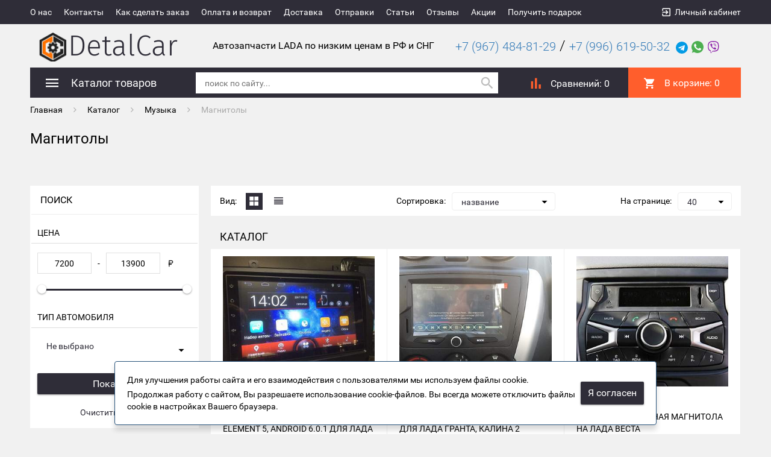

--- FILE ---
content_type: text/html; charset=UTF-8
request_url: https://detalcar.ru/catalog/muzyka/magnitoly/
body_size: 24633
content:
<!DOCTYPE html>
<html>
	<head>
		<meta name="google-site-verification" content="o9XS7Dbi3xxLT6KSN_27N-0TsPRH7f1a6GSe1KorfNE" />
		<meta name="yandex-verification" content="26665f6a3ac035df" />
		<meta name="google-site-verification" content="c-QGU56JeZVPe-0-pWfcbsv6DDPDX7xh987dcR4bFLw" />
		<meta name="cmsmagazine" content="df80fa5f980c721d845aad3420f1d0dd" />
                <meta name="viewport" content="width=device-width, initial-scale=1">
        <link rel="shortcut icon" type="image/x-icon" href="/favicon.ico?2" />
		<meta http-equiv="Content-Type" content="text/html; charset=UTF-8" />
<meta name="robots" content="index, follow" />
<meta name="keywords" content="тюнинг оптика, ваз, лада, фары, фонари, альтернативная, купить, посмотреть, магазин, он-лайн, vesta, lagrus, datsun, granta, fl, kalina, x-ray, cross, sw, priora, niva, urban, bronto, веста, ларгус, гранта, фл, калина, икс рей, кросс, св, приора, нива, урбан, бронто, 2121, 21213, 21214, 2131, 2170, 2171, 2172, 21704, 21724, 2190, 2191, 2192, 2194, 1117, 1118, 1119, 2180, lada, vaz, 2108, 2109, 21099, 2113, 2114, 2115, 2101, 2103, 2102, подфарники, надфарники, поворотники, повторители поворота, дхо, с линзой" />
<meta name="description" content="Магнитолы: купить по низким ценам с доставкой Почтой, транспортными компаниями. Пункты самовывоза в Тольятти, Москве, Самаре и Пензе" />
<link href="/bitrix/templates/auto2/components/bitrix/catalog/kolibri.catalog-template/style.css?17500307002704" type="text/css"  rel="stylesheet" />
<link href="/bitrix/templates/auto2/components/bitrix/catalog/kolibri.catalog-template/bitrix/catalog.section/kolibri.catalog.section/style.css?1750030700403" type="text/css"  rel="stylesheet" />
<link href="/bitrix/templates/auto2/js/bootstrap/css/bootstrap.min.css?1750030701121200" type="text/css"  data-template-style="true"  rel="stylesheet" />
<link href="/bitrix/templates/auto2/css/materialdesignicons.min.css?175003070172259" type="text/css"  data-template-style="true"  rel="stylesheet" />
<link href="/bitrix/templates/auto2/css/owl.carousel.css?17500307014614" type="text/css"  data-template-style="true"  rel="stylesheet" />
<link href="/bitrix/templates/auto2/js/selectbox/jquery.selectBox.css?17500307014452" type="text/css"  data-template-style="true"  rel="stylesheet" />
<link href="/bitrix/templates/auto2/js/jquery.fancybox.min.css?175003070110424" type="text/css"  data-template-style="true"  rel="stylesheet" />
<link href="/bitrix/templates/auto2/js/jscrollpane/jquery.jscrollpane.css?17500307011621" type="text/css"  data-template-style="true"  rel="stylesheet" />
<link href="/bitrix/templates/auto2/components/bitrix/menu/catalog-menu/style.css?17500307013961" type="text/css"  data-template-style="true"  rel="stylesheet" />
<link href="/bitrix/templates/auto2/components/bitrix/search.title/kolibri_search_title/style.css?1750030701494" type="text/css"  data-template-style="true"  rel="stylesheet" />
<link href="/bitrix/templates/auto2/components/bitrix/catalog.compare.list/.default/style.css?17500307011787" type="text/css"  data-template-style="true"  rel="stylesheet" />
<link href="/bitrix/templates/auto2/components/bitrix/sale.basket.basket.line/header_line/style.css?175003070040" type="text/css"  data-template-style="true"  rel="stylesheet" />
<link href="/bitrix/templates/auto2/styles.css?175007638045548" type="text/css"  data-template-style="true"  rel="stylesheet" />
<link href="/bitrix/templates/auto2/template_styles.css?1750030701493897" type="text/css"  data-template-style="true"  rel="stylesheet" />
<script>if(!window.BX)window.BX={};if(!window.BX.message)window.BX.message=function(mess){if(typeof mess==='object'){for(let i in mess) {BX.message[i]=mess[i];} return true;}};</script>
<script>(window.BX||top.BX).message({"JS_CORE_LOADING":"Загрузка...","JS_CORE_NO_DATA":"- Нет данных -","JS_CORE_WINDOW_CLOSE":"Закрыть","JS_CORE_WINDOW_EXPAND":"Развернуть","JS_CORE_WINDOW_NARROW":"Свернуть в окно","JS_CORE_WINDOW_SAVE":"Сохранить","JS_CORE_WINDOW_CANCEL":"Отменить","JS_CORE_WINDOW_CONTINUE":"Продолжить","JS_CORE_H":"ч","JS_CORE_M":"м","JS_CORE_S":"с","JSADM_AI_HIDE_EXTRA":"Скрыть лишние","JSADM_AI_ALL_NOTIF":"Показать все","JSADM_AUTH_REQ":"Требуется авторизация!","JS_CORE_WINDOW_AUTH":"Войти","JS_CORE_IMAGE_FULL":"Полный размер"});</script>

<script src="/bitrix/js/main/core/core.js?1768394627511455"></script>

<script>BX.Runtime.registerExtension({"name":"main.core","namespace":"BX","loaded":true});</script>
<script>BX.setJSList(["\/bitrix\/js\/main\/core\/core_ajax.js","\/bitrix\/js\/main\/core\/core_promise.js","\/bitrix\/js\/main\/polyfill\/promise\/js\/promise.js","\/bitrix\/js\/main\/loadext\/loadext.js","\/bitrix\/js\/main\/loadext\/extension.js","\/bitrix\/js\/main\/polyfill\/promise\/js\/promise.js","\/bitrix\/js\/main\/polyfill\/find\/js\/find.js","\/bitrix\/js\/main\/polyfill\/includes\/js\/includes.js","\/bitrix\/js\/main\/polyfill\/matches\/js\/matches.js","\/bitrix\/js\/ui\/polyfill\/closest\/js\/closest.js","\/bitrix\/js\/main\/polyfill\/fill\/main.polyfill.fill.js","\/bitrix\/js\/main\/polyfill\/find\/js\/find.js","\/bitrix\/js\/main\/polyfill\/matches\/js\/matches.js","\/bitrix\/js\/main\/polyfill\/core\/dist\/polyfill.bundle.js","\/bitrix\/js\/main\/core\/core.js","\/bitrix\/js\/main\/polyfill\/intersectionobserver\/js\/intersectionobserver.js","\/bitrix\/js\/main\/lazyload\/dist\/lazyload.bundle.js","\/bitrix\/js\/main\/polyfill\/core\/dist\/polyfill.bundle.js","\/bitrix\/js\/main\/parambag\/dist\/parambag.bundle.js"]);
</script>
<script>BX.Runtime.registerExtension({"name":"pull.protobuf","namespace":"BX","loaded":true});</script>
<script>BX.Runtime.registerExtension({"name":"rest.client","namespace":"window","loaded":true});</script>
<script>(window.BX||top.BX).message({"pull_server_enabled":"Y","pull_config_timestamp":1768394549,"shared_worker_allowed":"Y","pull_guest_mode":"N","pull_guest_user_id":0,"pull_worker_mtime":1768394547});(window.BX||top.BX).message({"PULL_OLD_REVISION":"Для продолжения корректной работы с сайтом необходимо перезагрузить страницу."});</script>
<script>BX.Runtime.registerExtension({"name":"pull.client","namespace":"BX","loaded":true});</script>
<script>BX.Runtime.registerExtension({"name":"pull","namespace":"window","loaded":true});</script>
<script>BX.Runtime.registerExtension({"name":"lang_js","namespace":"window","loaded":true});</script>
<script>BX.Runtime.registerExtension({"name":"fx","namespace":"window","loaded":true});</script>
<script>(window.BX||top.BX).message({"LANGUAGE_ID":"ru","FORMAT_DATE":"DD.MM.YYYY","FORMAT_DATETIME":"DD.MM.YYYY HH:MI:SS","COOKIE_PREFIX":"BITRIX_SM","SERVER_TZ_OFFSET":"14400","UTF_MODE":"Y","SITE_ID":"s1","SITE_DIR":"\/","USER_ID":"","SERVER_TIME":1768869284,"USER_TZ_OFFSET":0,"USER_TZ_AUTO":"Y","bitrix_sessid":"6c878a8bef23c5c6c689a3758543785b"});</script>


<script src="/bitrix/js/pull/protobuf/protobuf.js?1750030773274055"></script>
<script src="/bitrix/js/pull/protobuf/model.js?175003077370928"></script>
<script src="/bitrix/js/rest/client/rest.client.js?175003077317414"></script>
<script src="/bitrix/js/pull/client/pull.client.js?176839454883861"></script>
<script src="/bitrix/js/main/core/core_fx.js?175003077516888"></script>
<script>
					(function () {
						"use strict";

						var counter = function ()
						{
							var cookie = (function (name) {
								var parts = ("; " + document.cookie).split("; " + name + "=");
								if (parts.length == 2) {
									try {return JSON.parse(decodeURIComponent(parts.pop().split(";").shift()));}
									catch (e) {}
								}
							})("BITRIX_CONVERSION_CONTEXT_s1");

							if (cookie && cookie.EXPIRE >= BX.message("SERVER_TIME"))
								return;

							var request = new XMLHttpRequest();
							request.open("POST", "/bitrix/tools/conversion/ajax_counter.php", true);
							request.setRequestHeader("Content-type", "application/x-www-form-urlencoded");
							request.send(
								"SITE_ID="+encodeURIComponent("s1")+
								"&sessid="+encodeURIComponent(BX.bitrix_sessid())+
								"&HTTP_REFERER="+encodeURIComponent(document.referrer)
							);
						};

						if (window.frameRequestStart === true)
							BX.addCustomEvent("onFrameDataReceived", counter);
						else
							BX.ready(counter);
					})();
				</script>
<meta property="ya:interaction" content="XML_FORM" />
<meta property="ya:interaction:url" content="https://detalcar.ru/catalog/muzyka/magnitoly/?mode=xml" />



<script src="/bitrix/templates/auto2/js/jquery-1.11.0.min.js?175003070196383"></script>
<script src="/bitrix/templates/auto2/js/bootstrap/js/bootstrap.js?175003070169707"></script>
<script src="/bitrix/templates/auto2/js/owl_carousel/owl.carousel.js?175003070179152"></script>
<script src="/bitrix/templates/auto2/js/owl_carousel/owl.carousel.min.js?175003070140401"></script>
<script src="/bitrix/templates/auto2/js/selectbox/jquery.selectBox.js?175003070141785"></script>
<script src="/bitrix/templates/auto2/js/jquery.fancybox.min.js?175003070145500"></script>
<script src="/bitrix/templates/auto2/js/init.js?17500307016064"></script>
<script src="/bitrix/templates/auto2/js/jquery.maskedinput.min.js?17500307017464"></script>
<script src="/bitrix/templates/auto2/js/is.mobile.js?17500307012042"></script>
<script src="/bitrix/templates/auto2/js/masonry.pkgd.min.js?175003070125258"></script>
<script src="/bitrix/templates/auto2/js/jscrollpane/jquery.mousewheel.js?17500307017350"></script>
<script src="/bitrix/templates/auto2/js/jscrollpane/jquery.jscrollpane.min.js?175003070114260"></script>
<script src="/bitrix/templates/auto2/js/script.js?17500307014726"></script>
<script src="/bitrix/templates/auto2/js/jquery.elevatezoom.js?175003070158274"></script>
<script src="/bitrix/templates/auto2/components/bitrix/system.auth.form/emarket_auth/script.js?17500307016216"></script>
<script src="/bitrix/templates/auto2/components/bitrix/menu/catalog-menu/script.js?1750030701543"></script>
<script src="/bitrix/components/bitrix/search.title/script.js?175003070810542"></script>
<script src="/bitrix/templates/auto2/components/bitrix/catalog.compare.list/.default/script.js?1750030701686"></script>
<script src="/bitrix/templates/auto2/components/bitrix/sale.basket.basket.line/header_line/script.js?17500307005292"></script>
<script src="/bitrix/templates/auto2/components/bitrix/catalog/kolibri.catalog-template/bitrix/catalog.section.list/.default/script.js?17500307003044"></script>
<script src="/bitrix/templates/auto2/components/bitrix/catalog.smart.filter/visual_vertical/script.js?175003070113952"></script>
<script src="/bitrix/templates/auto2/components/bitrix/catalog/kolibri.catalog-template/bitrix/catalog.section/kolibri.catalog.section/script.js?175003070033149"></script>

		<title>Магнитолы для автомобилей - купить в интернет-магазине DetalCar</title>
		<script>
		 var EmarketSite = {SITE_DIR:'/'};
		</script>

			</head>
<body>
	<div id="panel">
			</div>
	<header>
            <div id="top-panel">
                <div class="container-fluid">
                    <div class="row">
                        <div class="col-xs-12">
                            
<ul class="menu">
                                    <li><a class="black_blue" href="/about">О нас</a></li>
            
                                    <li><a class="black_blue" href="/kontakty/">Контакты</a></li>
            
                                    <li><a class="black_blue" href="/kak-sdelat-zakaz/">Как сделать заказ</a></li>
            
                                    <li><a class="black_blue" href="/payment/">Оплата и возврат</a></li>
            
                                    <li><a class="black_blue" href="/dostavka/">Доставка</a></li>
            
                                    <li><a class="black_blue" href="/service/">Отправки</a></li>
            
                                    <li><a class="black_blue" href="/novosti/">Статьи</a></li>
            
                                    <li><a class="black_blue" href="/otzyvy/">Отзывы</a></li>
            
                                    <li><a class="black_blue" href="/stock/">Акции</a></li>
            
                                    <li><a class="black_blue" href="/poluchit-podarok/">Получить подарок</a></li>
            
        <div class="clear_both"></div>
</ul>
                            <div id="auth_form">
					<input type="hidden" name="eMarket_auth_cur_page" value="/bitrix/templates/auto2/components/bitrix/system.auth.form/emarket_auth">
		<input type="hidden" name="eMarket_auth_backurl" value="/catalog/muzyka/magnitoly/">
		<input type="hidden" name="eMarket_auth_forgotPassUrl" value="/auth?forgot_password=yes">
		<input type="hidden" name="eMarket_auth_site_id" value="s1">
		
		
		<span class="ico login-ico"></span>
		<a class="link mdi mdi-login-variant" title="Вход в личный кабинет" href="/auth/" >Личный кабинет</a>

	</div>
                        <div class="clear_both"></div>
                        </div>
                    </div>
                </div>
            </div>
            <div class="container-fluid">
		<div class="header row" itemscope itemtype = "http://schema.org/LocalBusiness">
			<div class="col-xs-12 col-md-3">
                            <a class="site-logo" href="/" itemprop = "name">
				&nbsp;<img width="50" alt="logodet.png" src="/upload/medialibrary/953/9530dcb383637075e5f463ae1322e794.png" height="50" title="logodet.png" align="middle">DetalCar                            </a>
			</div>
                        <div class="hidden-xs hidden-sm col-md-4">
                            <p>
                                <span style="font-size: 12pt;">Автозапчасти LADA по низким ценам в РФ и СНГ</span>                            </p>
                        </div>
			<!-- <div class="site-feedback">
				<a href="#" id="feedback-call">заказать обратный звонок</a>
				<a href="#" id="feedback-message">написать сообщение</a>
			</div> !-->
			<div class="col-xs-12 col-md-5 header_phone">
				<div class="header-contact">
	<div class="header-contact__phone">
 <a href="tel:89674848129"><span style="font-size: 15pt;">+7 (967) 484-81-29</span></a>&nbsp;<span class="slesh">/</span> <a href="tel:89966195032" style="font-size:20px" class="hide-phone">+7 (996) 619-50-32</a>
	</div>
	<div class="header-contact__social">
 <a target="_blank" href="https://t.me/+79966195032" style="font-size:20px"><img width="20" alt="Логотип Telegram" src="/upload/telegram.svg" height="20" title="Telegram"></a> <a target="_blank" href="viber://chat?number=%2B79966195032"><img width="20" alt="Логотип WhatsApp" src="/upload/whatsapp.svg" height="20" title="WhatsApp"></a> <a target="_blank" href="https://wa.me/79966195032"><img width="20" alt="Логотип Viber" src="/upload/viber.svg" height="20" title="Viber"></a>
	</div>
</div>
 <br>			</div>
		</div>
            </div>
        <div class="container-fluid panels"id="line">
                <div class="row">
                    <div class="col-xs-12">
                        <div class="header_panel">
                            <div class="row">
                            <div class="col-sm-8 col-xs-6">
                                <div class="mobile_menu">
                                    <i class="mdi mdi-menu"></i>
                                </div>
                                    <div class="btn_catalog">
                                        <a class="btn btn_blue" href="/catalog/"><i class="mdi mdi-menu"></i><span class="txt">Каталог товаров</span></a></span>
                                                                                    


 <ul class="catalog-menu">
     
    
	
	
		
							<li><a href="/catalog/detali_so_skidkoy_do_70/" class="root-item">Детали со скидкой до 70%</a></li>
			
		
	
	
    
	
	
		                <li><a href="/catalog/kuzova/" class="root-item">Кузовные запчасти</a><i class="mdi mdi-chevron-right"></i>
				<ul class="lvl-2">
		
	
	
    
	
	
					<li><a href="/catalog/kuzova/zerkala_zadnego_vida/" class="parent">Зеркала заднего вида</a>
				<ul class="lvl-3">
		
	
	
    
	
	
		
							<li><a href="/catalog/kuzova/zerkala_zadnego_vida/bokovye_zerkala/" >Боковые зеркала</a></li>
			
		
	
	
    
	
	
		
							<li><a href="/catalog/kuzova/zerkala_zadnego_vida/komplektuyushchie/" >Комплектующие</a></li>
			
		
	
	
    
			</ul></li>	
	
					<li><a href="/catalog/kuzova/autosvet/" class="parent">Автосвет</a>
				<ul class="lvl-3">
		
	
	
    
	
	
		
							<li><a href="/catalog/kuzova/autosvet/tyuning_fary_i_fonari/" >Тюнинг фары и фонари</a></li>
			
		
	
	
    
	
	
		
							<li><a href="/catalog/kuzova/autosvet/blok-fary/" >Блок-фары</a></li>
			
		
	
	
    
	
	
		
							<li><a href="/catalog/kuzova/autosvet/zadnie_fonari/" >Задние фонари</a></li>
			
		
	
	
    
	
	
		
							<li><a href="/catalog/kuzova/autosvet/protivotumannye_fary/" >Противотуманные фары и ДХО</a></li>
			
		
	
	
    
	
	
		
							<li><a href="/catalog/kuzova/autosvet/diodnyy_balki_vspyshki_fso/" >Диодный балки, вспышки ФСО</a></li>
			
		
	
	
    
	
	
		
							<li><a href="/catalog/kuzova/autosvet/komplektuyushchie_optiki/" >Комплектующие оптики</a></li>
			
		
	
	
    
	
	
		
							<li><a href="/catalog/kuzova/autosvet/lampochki/" >Лампочки</a></li>
			
		
	
	
    
	
	
		
							<li><a href="/catalog/kuzova/autosvet/stop-signaly/" >Стоп сигналы</a></li>
			
		
	
	
    
	
	
		
							<li><a href="/catalog/kuzova/autosvet/ostalnoy_avtosvet/" >Остальной автосвет</a></li>
			
		
	
	
    
			</ul></li>	
	
		
							<li><a href="/catalog/kuzova/bampera_perednie/" >Бампера передние</a></li>
			
		
	
	
    
	
	
		
							<li><a href="/catalog/kuzova/usiliteli_i_balki_bamperov/" >Усилители и балки бамперов</a></li>
			
		
	
	
    
	
	
		
							<li><a href="/catalog/kuzova/bampera_zadnie/" >Бампера задние</a></li>
			
		
	
	
    
	
	
		
							<li><a href="/catalog/kuzova/reshetki_radiatora-_maksi_i_prochee/" >Облицовочные элементы</a></li>
			
		
	
	
    
	
	
		
							<li><a href="/catalog/kuzova/krylya/" >Крылья</a></li>
			
		
	
	
    
	
	
					<li><a href="/catalog/kuzova/dveri/" class="parent">Двери</a>
				<ul class="lvl-3">
		
	
	
    
	
	
		
							<li><a href="/catalog/kuzova/dveri/dveri_avtomobiley_lada/" >Двери автомобилей Лада</a></li>
			
		
	
	
    
	
	
		
							<li><a href="/catalog/kuzova/dveri/komplektuyushchie_dverey/" >Комплектующие дверей</a></li>
			
		
	
	
    
			</ul></li>	
	
		
							<li><a href="/catalog/kuzova/kapoty_i_kryshki_bagazhnika/" >Капоты</a></li>
			
		
	
	
    
	
	
		
							<li><a href="/catalog/kuzova/kryshki_bagazhnika/" >Крышки багажника</a></li>
			
		
	
	
    
	
	
		
							<li><a href="/catalog/kuzova/prochee/" >Прочие кузовные элементы</a></li>
			
		
	
	
    
	
	
		
							<li><a href="/catalog/kuzova/uplotniteli/" >Уплотнители, брызговики, утеплители</a></li>
			
		
	
	
    
	
	
		
							<li><a href="/catalog/kuzova/avtosteklo/" >Автостекло</a></li>
			
		
	
	
    
			</ul></li>	
	
		
							<li><a href="/catalog/bagazhnye_sistemy-_avtoboksy_na_kryshu/" class="root-item">Багажные системы, автобоксы на крышу</a></li>
			
		
	
	
    
	
	
		                <li><a href="/catalog/tyuning/" class="root-item">Тюнинг</a><i class="mdi mdi-chevron-right"></i>
				<ul class="lvl-2">
		
	
	
    
	
	
		
							<li><a href="/catalog/tyuning/bampera_zadnie-tyuning/" >Бампера задние</a></li>
			
		
	
	
    
	
	
		
							<li><a href="/catalog/tyuning/bampera_perednie-tyuning/" >Бампера передние</a></li>
			
		
	
	
    
	
	
		
							<li><a href="/catalog/tyuning/vozdukhozaborniki/" >Воздухозаборники</a></li>
			
		
	
	
    
	
	
		
							<li><a href="/catalog/tyuning/gotovye_komplekty/" >Готовые комплекты</a></li>
			
		
	
	
    
	
	
		
							<li><a href="/catalog/tyuning/deflektory-_vetroviki/" >Дефлекторы, ветровики</a></li>
			
		
	
	
    
	
	
		
							<li><a href="/catalog/tyuning/zhabo/" >Жабо</a></li>
			
		
	
	
    
	
	
		
							<li><a href="/catalog/tyuning/zashchita_perednego_bampera/" >Защита бамперов</a></li>
			
		
	
	
    
	
	
		
							<li><a href="/catalog/tyuning/zashchita_porogov/" >Защита порогов</a></li>
			
		
	
	
    
	
	
		
							<li><a href="/catalog/tyuning/zashchity_dvigatelya_-kartera/" >Защиты двигателя (картера)</a></li>
			
		
	
	
    
	
	
		
							<li><a href="/catalog/tyuning/aksessuary_v_bagazhnik/" >Интерьер багажника</a></li>
			
		
	
	
    
	
	
		
							<li><a href="/catalog/tyuning/kapoty/" >Капоты</a></li>
			
		
	
	
    
	
	
		
							<li><a href="/catalog/tyuning/kolpaki_zapasnogo_kolesa/" >Колпаки запасного колеса</a></li>
			
		
	
	
    
	
	
		
							<li><a href="/catalog/tyuning/kronshteyny_zapasnogo_kolesa/" >Кронштейны запасного колеса</a></li>
			
		
	
	
    
	
	
		
							<li><a href="/catalog/tyuning/krylya-tyuning/" >Крылья</a></li>
			
		
	
	
    
	
	
		
							<li><a href="/catalog/tyuning/moldingi/" >Молдинги</a></li>
			
		
	
	
    
	
	
		
							<li><a href="/catalog/tyuning/nakladki_na_arki/" >Накладки на арки, расширители</a></li>
			
		
	
	
    
	
	
		
							<li><a href="/catalog/tyuning/nakladki_na_zadniy_bamper/" >Накладки на задний бампер</a></li>
			
		
	
	
    
	
	
		
							<li><a href="/catalog/tyuning/nakladki_na_peredniy_bamper/" >Накладки на передний бампер</a></li>
			
		
	
	
    
	
	
		
							<li><a href="/catalog/tyuning/nakladki_na_porogi/" >Накладки на пороги</a></li>
			
		
	
	
    
	
	
		
							<li><a href="/catalog/tyuning/porogi-tyuning/" >Пороги</a></li>
			
		
	
	
    
	
	
		
							<li><a href="/catalog/tyuning/resnichki/" >Реснички</a></li>
			
		
	
	
    
	
	
		
							<li><a href="/catalog/tyuning/maski_i_reshetki_radiatora/" >Решетки радиатора и бампера</a></li>
			
		
	
	
    
	
	
		
							<li><a href="/catalog/tyuning/ruchki_v_tsvet/" >Ручки в цвет</a></li>
			
		
	
	
    
	
	
		
							<li><a href="/catalog/tyuning/spoylera/" >Спойлера</a></li>
			
		
	
	
    
	
	
		
							<li><a href="/catalog/tyuning/farkopy/" >Фаркопы</a></li>
			
		
	
	
    
	
	
		
							<li><a href="/catalog/tyuning/elektrosteklopodemniki_/" >Электростеклоподъемники</a></li>
			
		
	
	
    
			</ul></li>	
	
		                <li><a href="/catalog/salon/" class="root-item">Салон</a><i class="mdi mdi-chevron-right"></i>
				<ul class="lvl-2">
		
	
	
    
	
	
		
							<li><a href="/catalog/salon/aksessuery/" >Аксессуары</a></li>
			
		
	
	
    
	
	
					<li><a href="/catalog/salon/akusticheskie_podgotovka/" class="parent">Акустические подготовка</a>
				<ul class="lvl-3">
		
	
	
    
	
	
		
							<li><a href="/catalog/salon/akusticheskie_podgotovka/akusticheskie_podiumy_i_komplektuyushchie/" >Акустические подиумы и комплектующие</a></li>
			
		
	
	
    
	
	
		
							<li><a href="/catalog/salon/akusticheskie_podgotovka/akusticheskie_polki/" >Акустические полки</a></li>
			
		
	
	
    
	
	
		
							<li><a href="/catalog/salon/akusticheskie_podgotovka/koroba_dlya_sabvufera/" >Короба для сабвуфера</a></li>
			
		
	
	
    
	
	
		
							<li><a href="/catalog/salon/akusticheskie_podgotovka/stoyki_pod_pishchalki_rupora/" >Стойки под пищалки/рупора</a></li>
			
		
	
	
    
			</ul></li>	
	
					<li><a href="/catalog/salon/obivka_salona/" class="parent">Комплектующие салона</a>
				<ul class="lvl-3">
		
	
	
    
	
	
		
							<li><a href="/catalog/salon/obivka_salona/gazovye_upory/" >Газовые упоры</a></li>
			
		
	
	
    
	
	
		
							<li><a href="/catalog/salon/obivka_salona/kovry_pola_i_kovriki/" >Ковры пола и коврики</a></li>
			
		
	
	
    
	
	
		
							<li><a href="/catalog/salon/obivka_salona/obivki_dverey/" >Обивки дверей и комплектующие</a></li>
			
		
	
	
    
	
	
		
							<li><a href="/catalog/salon/obivka_salona/oblitsovki_i_nakladki_salona/" >Облицовки и накладки салона</a></li>
			
		
	
	
    
	
	
		
							<li><a href="/catalog/salon/obivka_salona/potolok_i_komplektuyushchie/" >Потолок и комплектующие</a></li>
			
		
	
	
    
	
	
		
							<li><a href="/catalog/salon/obivka_salona/rukoyatki_kpp_i_ruchnogo_tormoza/" >Рукоятки КПП и ручного тормоза</a></li>
			
		
	
	
    
			</ul></li>	
	
					<li><a href="/catalog/salon/panel_priborov/" class="parent">Панель приборов</a>
				<ul class="lvl-3">
		
	
	
    
	
	
		
							<li><a href="/catalog/salon/panel_priborov/pribornye_paneli/" >Комбинации приборов</a></li>
			
		
	
	
    
	
	
		
							<li><a href="/catalog/salon/panel_priborov/plastik_i_komplektuyushchie_paneli_priborov/" >Пластик и комплектующие панели приборов</a></li>
			
		
	
	
    
	
	
		
							<li><a href="/catalog/salon/panel_priborov/podushki_bezopasnosti/" >Подушки безопасности</a></li>
			
		
	
	
    
			</ul></li>	
	
		
							<li><a href="/catalog/salon/podlokotniki/" >Подлокотники</a></li>
			
		
	
	
    
	
	
		
							<li><a href="/catalog/salon/ruli/" >Рули</a></li>
			
		
	
	
    
	
	
					<li><a href="/catalog/salon/sidenya-_podgolovniki_i_obivka/" class="parent">Сиденья, подголовники и обивка</a>
				<ul class="lvl-3">
		
	
	
    
	
	
		
							<li><a href="/catalog/salon/sidenya-_podgolovniki_i_obivka/anatomicheskie_sidenya/" >Анатомические сиденья</a></li>
			
		
	
	
    
	
	
		
							<li><a href="/catalog/salon/sidenya-_podgolovniki_i_obivka/obivki_sideniy_chekhly_nakidki/" >Обивки сидений, чехлы, накидки</a></li>
			
		
	
	
    
	
	
		
							<li><a href="/catalog/salon/sidenya-_podgolovniki_i_obivka/obogrev_sideniy_i_komplektuyushchie/" >Обогрев сидений и комплектующие</a></li>
			
		
	
	
    
	
	
		
							<li><a href="/catalog/salon/sidenya-_podgolovniki_i_obivka/shtatnye_sidenya_i_komplektuyushchie/" >Штатные сиденья и комплектующие</a></li>
			
		
	
	
    
			</ul></li></ul></li>	
	
		                <li><a href="/catalog/korobka/" class="root-item">Трансмиссия</a><i class="mdi mdi-chevron-right"></i>
				<ul class="lvl-2">
		
	
	
    
	
	
		
							<li><a href="/catalog/korobka/blokirovki_differentsiala/" >Блокировки дифференциала</a></li>
			
		
	
	
    
	
	
					<li><a href="/catalog/korobka/glavnye_pary/" class="parent">Главные пары</a>
				<ul class="lvl-3">
		
	
	
    
	
	
		
							<li><a href="/catalog/korobka/glavnye_pary/para_zadniy_privod/" >Пара-Задний привод</a></li>
			
		
	
	
    
	
	
		
							<li><a href="/catalog/korobka/glavnye_pary/para_peredniy_privod/" >Пара-Передний привод</a></li>
			
		
	
	
    
			</ul></li>	
	
		
							<li><a href="/catalog/korobka/komplektuyushchie_kpp/" >Комплектующие КПП и РКП</a></li>
			
		
	
	
    
	
	
		
							<li><a href="/catalog/korobka/kpp_v_sbore/" >КПП и РКП в сборе</a></li>
			
		
	
	
    
	
	
		
							<li><a href="/catalog/korobka/privod_koles/" >Привод колес</a></li>
			
		
	
	
    
	
	
					<li><a href="/catalog/korobka/sportivnye_ryady/" class="parent">Спортивные ряды</a>
				<ul class="lvl-3">
		
	
	
    
	
	
		
							<li><a href="/catalog/korobka/sportivnye_ryady/sportivnye_ryady_kpp_dlya_zadnego_privoda_lada/" >Спортивные ряды КПП для заднего привода Лада</a></li>
			
		
	
	
    
	
	
		
							<li><a href="/catalog/korobka/sportivnye_ryady/sportivnye_ryady_kpp_dlya_perednego_privoda_lada/" >Спортивные ряды КПП для переднего привода Лада</a></li>
			
		
	
	
    
			</ul></li>	
	
		
							<li><a href="/catalog/korobka/stseplenie/" >Сцепление</a></li>
			
		
	
	
    
			</ul></li>	
	
		
							<li><a href="/catalog/aksessuary/" class="root-item">Аксессуары</a></li>
			
		
	
	
    
	
	
		                <li><a href="/catalog/dvigatel/" class="root-item">Двигатель</a><i class="mdi mdi-chevron-right"></i>
				<ul class="lvl-2">
		
	
	
    
	
	
					<li><a href="/catalog/dvigatel/sistema_vypuska_otrabotavshikh_gazov/" class="parent"> Система выпуска отработавших газов</a>
				<ul class="lvl-3">
		
	
	
    
	
	
		
							<li><a href="/catalog/dvigatel/sistema_vypuska_otrabotavshikh_gazov/truby_vykhlopnye/" >Выхлопная система</a></li>
			
		
	
	
    
	
	
		
							<li><a href="/catalog/dvigatel/sistema_vypuska_otrabotavshikh_gazov/komplektuyushchie_vykhlopnoy_sistemy/" >Комплектующие выхлопной системы</a></li>
			
		
	
	
    
			</ul></li>	
	
		
							<li><a href="/catalog/dvigatel/dvigateli_v_sbore/" >Двигатели в сборе</a></li>
			
		
	
	
    
	
	
					<li><a href="/catalog/dvigatel/osnovnye_elementy_dvigatelya/" class="parent">Основные элементы двигателя</a>
				<ul class="lvl-3">
		
	
	
    
	
	
		
							<li><a href="/catalog/dvigatel/osnovnye_elementy_dvigatelya/blok_tsilindrov_i_golovka_bloka_/" >Блок цилиндров и головка блока</a></li>
			
		
	
	
    
	
	
		
							<li><a href="/catalog/dvigatel/osnovnye_elementy_dvigatelya/val_kolenchatyy_i_makhovik/" >Вал коленчатый и маховик</a></li>
			
		
	
	
    
	
	
		
							<li><a href="/catalog/dvigatel/osnovnye_elementy_dvigatelya/karbryuratory/" >Карбрюраторы</a></li>
			
		
	
	
    
	
	
		
							<li><a href="/catalog/dvigatel/osnovnye_elementy_dvigatelya/mekhanizm_gazoraspredelitelnyy/" >Механизм газораспределительный</a></li>
			
		
	
	
    
	
	
		
							<li><a href="/catalog/dvigatel/osnovnye_elementy_dvigatelya/privod_vspomogatelnykh_agregatov/" >Привод вспомогательных агрегатов</a></li>
			
		
	
	
    
	
	
		
							<li><a href="/catalog/dvigatel/osnovnye_elementy_dvigatelya/privod_raspredelitelnogo_vala/" >Привод распределительного вала</a></li>
			
		
	
	
    
	
	
		
							<li><a href="/catalog/dvigatel/osnovnye_elementy_dvigatelya/shatuny_i_porshni/" >Шатуны и поршни</a></li>
			
		
	
	
    
			</ul></li>	
	
		
							<li><a href="/catalog/dvigatel/patrubki_i_shlangi/" >Патрубки и шланги</a></li>
			
		
	
	
    
	
	
		
							<li><a href="/catalog/dvigatel/podveska_dvigatelya/" >Подвеска двигателя</a></li>
			
		
	
	
    
	
	
					<li><a href="/catalog/dvigatel/sistema_pitaniya/" class="parent">Система впуска</a>
				<ul class="lvl-3">
		
	
	
    
	
	
		
							<li><a href="/catalog/dvigatel/sistema_pitaniya/sistema_podachi_vozdukha/" >Воздушные фильтры</a></li>
			
		
	
	
    
	
	
		
							<li><a href="/catalog/dvigatel/sistema_pitaniya/drosselnye_zaslonki/" >Дроссельные заслонки</a></li>
			
		
	
	
    
	
	
		
							<li><a href="/catalog/dvigatel/sistema_pitaniya/resiver_-modul_vpuska/" >Ресивер (модуль впуска)</a></li>
			
		
	
	
    
			</ul></li>	
	
		
							<li><a href="/catalog/dvigatel/sistema_okhlazhdeniya/" >Система охлаждения</a></li>
			
		
	
	
    
	
	
					<li><a href="/catalog/dvigatel/sistema_podachi_topliva/" class="parent">Система подачи топлива</a>
				<ul class="lvl-3">
		
	
	
    
	
	
		
							<li><a href="/catalog/dvigatel/sistema_podachi_topliva/benzonasosy_i_toplivnye_filtra/" >Бензонасосы и топливные фильтра</a></li>
			
		
	
	
    
	
	
		
							<li><a href="/catalog/dvigatel/sistema_podachi_topliva/sistema_ulavlivaniya_parov_benzina/" >Система улавливания паров бензина</a></li>
			
		
	
	
    
	
	
		
							<li><a href="/catalog/dvigatel/sistema_podachi_topliva/toplivnye_rampy/" >Топливные рампы</a></li>
			
		
	
	
    
	
	
		
							<li><a href="/catalog/dvigatel/sistema_podachi_topliva/forsunki/" >Форсунки</a></li>
			
		
	
	
    
			</ul></li>	
	
		
							<li><a href="/catalog/dvigatel/sistema_smazki/" >Система смазки</a></li>
			
		
	
	
    
			</ul></li>	
	
		                <li><a href="/catalog/podveska/" class="root-item">Подвеска и управление</a><i class="mdi mdi-chevron-right"></i>
				<ul class="lvl-2">
		
	
	
    
	
	
					<li><a href="/catalog/podveska/zadnyaya_poveska/" class="parent">Задняя повеска</a>
				<ul class="lvl-3">
		
	
	
    
	
	
		
							<li><a href="/catalog/podveska/zadnyaya_poveska/amortizatory_zadney_podveski_avtomobiley_vaz/" >Амортизаторы задней подвески автомобилей ВАЗ</a></li>
			
		
	
	
    
	
	
		
							<li><a href="/catalog/podveska/zadnyaya_poveska/zadnie_balki_avtomobiley_lada/" >Задние балки автомобилей Лада</a></li>
			
		
	
	
    
	
	
		
							<li><a href="/catalog/podveska/zadnyaya_poveska/komplektuyushchie_zadnikh_amortizatorov/" >Комплектующие задних амортизаторов</a></li>
			
		
	
	
    
	
	
		
							<li><a href="/catalog/podveska/zadnyaya_poveska/pruzhiny_zadnikh_amortizatorov/" >Пружины задних амортизаторов</a></li>
			
		
	
	
    
			</ul></li>	
	
					<li><a href="/catalog/podveska/perednyaya_podveska/" class="parent">Передняя подвеска</a>
				<ul class="lvl-3">
		
	
	
    
	
	
		
							<li><a href="/catalog/podveska/perednyaya_podveska/opory_stoek/" >Опоры стоек</a></li>
			
		
	
	
    
	
	
		
							<li><a href="/catalog/podveska/perednyaya_podveska/perednie_stoyki/" >Передние стойки</a></li>
			
		
	
	
    
	
	
		
							<li><a href="/catalog/podveska/perednyaya_podveska/pruzhiny_peredney_podveski/" >Пружины передней подвески</a></li>
			
		
	
	
    
	
	
		
							<li><a href="/catalog/podveska/perednyaya_podveska/pylniki_otboyniki_shumoizolyatory_usiliteli/" >Пыльники, отбойники, шумоизоляторы, усилители</a></li>
			
		
	
	
    
			</ul></li>	
	
		
							<li><a href="/catalog/podveska/podramniki_i_rychagi/" >Подрамники и рычаги</a></li>
			
		
	
	
    
	
	
					<li><a href="/catalog/podveska/rulevoe_upravlenie/" class="parent">Рулевое управление</a>
				<ul class="lvl-3">
		
	
	
    
	
	
		
							<li><a href="/catalog/podveska/rulevoe_upravlenie/rulevye_nakonechniki_sharovye_opory/" >Рулевые наконечники, шаровые опоры</a></li>
			
		
	
	
    
	
	
		
							<li><a href="/catalog/podveska/rulevoe_upravlenie/rulevye_reyki_i_komplektuyushchie/" >Рулевые рейки и комплектующие</a></li>
			
		
	
	
    
	
	
		
							<li><a href="/catalog/podveska/rulevoe_upravlenie/usilennyy_stupichnyy_uzel/" >Усиленный ступичный узел</a></li>
			
		
	
	
    
	
	
		
							<li><a href="/catalog/podveska/rulevoe_upravlenie/eur_i_komplektuyushchie/" >ЭУР и комплектующие</a></li>
			
		
	
	
    
			</ul></li>	
	
		
							<li><a href="/catalog/podveska/saylenbloki_i_vtulki_podveski/" >Сайленблоки и втулки подвески</a></li>
			
		
	
	
    
	
	
					<li><a href="/catalog/podveska/tormoznaya_sistema/" class="parent">Тормозная система</a>
				<ul class="lvl-3">
		
	
	
    
	
	
		
							<li><a href="/catalog/podveska/tormoznaya_sistema/vakuumnye_usiliteli_tormozov/" >Вакуумные усилители тормозов</a></li>
			
		
	
	
    
	
	
		
							<li><a href="/catalog/podveska/tormoznaya_sistema/gidravlicheskiy_ruchnoy_tormoz/" >Гидравлический ручной тормоз</a></li>
			
		
	
	
    
	
	
		
							<li><a href="/catalog/podveska/tormoznaya_sistema/zadnie_diskovye_tormoza_v_sbore/" >Задние дисковые тормоза в сборе</a></li>
			
		
	
	
    
	
	
		
							<li><a href="/catalog/podveska/tormoznaya_sistema/komplektuyushchie_tormoznoy_sistemy/" >Комплектующие тормозной системы</a></li>
			
		
	
	
    
	
	
		
							<li><a href="/catalog/podveska/tormoznaya_sistema/tormoznye_diski_i_barabany/" >Тормозные диски и барабаны</a></li>
			
		
	
	
    
	
	
		
							<li><a href="/catalog/podveska/tormoznaya_sistema/tormoznye_kolodki/" >Тормозные колодки</a></li>
			
		
	
	
    
			</ul></li>	
	
		
							<li><a href="/catalog/podveska/usiliteli_kuzova/" >Усилители кузова</a></li>
			
		
	
	
    
	
	
		
							<li><a href="/catalog/podveska/transmissiya/" >ШРУС и комплектующие</a></li>
			
		
	
	
    
			</ul></li>	
	
		                <li><a href="/catalog/zazhiganie/" class="root-item">Зажигание, электрооборудование</a><i class="mdi mdi-chevron-right"></i>
				<ul class="lvl-2">
		
	
	
    
	
	
		
							<li><a href="/catalog/zazhiganie/stekloochistiteli_i_omyvateli/" > Стеклоочистители и омыватели</a></li>
			
		
	
	
    
	
	
		
							<li><a href="/catalog/zazhiganie/generator_i_komplektuyushchie/" >Генератор и комплектующие</a></li>
			
		
	
	
    
	
	
		
							<li><a href="/catalog/zazhiganie/knopki/" >Кнопки, блоки управления</a></li>
			
		
	
	
    
	
	
		
							<li><a href="/catalog/zazhiganie/prinadlezhnosti/" >Принадлежности</a></li>
			
		
	
	
    
	
	
		
							<li><a href="/catalog/zazhiganie/razemy/" >Разъемы</a></li>
			
		
	
	
    
	
	
		
							<li><a href="/catalog/zazhiganie/starter_i_komplektuyushchie/" >Стартер и комплектующие</a></li>
			
		
	
	
    
	
	
		
							<li><a href="/catalog/zazhiganie/elektrooborudovanie_dvigatelya/" >Электрооборудование двигателя</a></li>
			
		
	
	
    
	
	
		
							<li><a href="/catalog/zazhiganie/elektroprovodka/" >Электропроводка</a></li>
			
		
	
	
    
			</ul></li>	
	
		
							<li><a href="/catalog/klimaticheskaya_sistema_omyvateli/" class="root-item">Климатическая система, омыватели</a></li>
			
		
	
	
    
	
	
		                <li><a href="/catalog/muzyka/" class="root-item">Музыка</a><i class="mdi mdi-chevron-right"></i>
				<ul class="lvl-2">
		
	
	
    
	
	
		
							<li><a href="/catalog/muzyka/aksessuary_dlya_audiosistem/" >Аксессуары для аудиосистем</a></li>
			
		
	
	
    
	
	
		
							<li><a href="/catalog/muzyka/magnitoly/"  class="item-selected">Магнитолы</a></li>
			
		
	
	
    
	
	
		
							<li><a href="/catalog/muzyka/usiliteli/" >Усилители</a></li>
			
		
	
	
    
			</ul></li>	
	
		                <li><a href="/catalog/diski_i_komplektuyushchie/" class="root-item">Диски и комплектующие</a><i class="mdi mdi-chevron-right"></i>
				<ul class="lvl-2">
		
	
	
    
	
	
		
							<li><a href="/catalog/diski_i_komplektuyushchie/kolesa/" >Колеса</a></li>
			
		
	
	
    
			</ul></li>	
	
		                <li><a href="/catalog/instrument/" class="root-item">Инструмент</a><i class="mdi mdi-chevron-right"></i>
				<ul class="lvl-2">
		
	
	
    
	
	
		
							<li><a href="/catalog/instrument/spetsinstrument/" >Специнструмент</a></li>
			
		
	
	

	</ul></li>
</ul>

                                                                            </div>

                            	<div id="search">
	<form action="/search/index.php" >
            <input id="search_input" type="text" name="q" value="" size="40" maxlength="50" autocomplete="off" placeholder="поиск по сайту..." />
            <input class="btn btn_blue btn_search mdi mdi-magnify" title="Найти" name="s" type="submit" value="OK" />
            <i  class="mdi mdi-magnify"></i>
	</form>
	</div>



<script type="text/javascript">
var jsControl_06a943c59f33a34bb5924aaf72cd2995 = new JCTitleSearch({
	//'WAIT_IMAGE': '/bitrix/themes/.default/images/wait.gif',
	'AJAX_PAGE' : '/catalog/muzyka/magnitoly/',
	'CONTAINER_ID': 'search',
	'INPUT_ID': 'search_input',
	'MIN_QUERY_LEN': 2
});
</script>
<script>
    $(document).ready(function (){
      $('#search_input').keyup(function (){
        $.ajax(
          {
            type: 'POST',
            url: '/ajax/find_id_item.php',
            data: {
              id: $(this).val()
            },
            success: function (json) {
              var answer = $.parseJSON(json)
              if (answer.value){
                $('#search_input').val(answer.value)
              }
            }
          });
      })
    })
</script>                            </div>    
                            <div class="btns_header col-sm-4 col-xs-6">
                                <div id="emarket-compare-list" class="btn_compare">
                                     <div class="emarket-compare-list" id="catalog-compare-list9J9wbd">
	<!--'start_frame_cache_catalog-compare-list9J9wbd'-->    <div class="btn">
	<a href="javascript:void(0);"
		class="ico deactivated" 
		name="compare_list"
		title="Список сравнения пуст"
	>
            <i class="mdi mdi-poll"></i>
        <span class="txt">Сравнений:</span>
                0	
        </a>
    </div>    
	
    
        	<script>
		$(function(){
			setCompareProd('');
		});
	</script>
<!--'end_frame_cache_catalog-compare-list9J9wbd'--></div>                                </div>
                                <div class="btn_basket">
                                    <script>
var bx_basketFKauiI = new BitrixSmallCart;
</script>
<div id="bx_basketFKauiI" class="bx-basket bx-opener"><!--'start_frame_cache_bx_basketFKauiI'--><div class="bx-hdr-profile">
	<div class="bx-basket-block"></i>
			<a class="btn btn_green" href="/personal/basket/">
                            <i class="mdi mdi-cart"></i>
                <span class="txt">В корзине: </span>0                        </a>
                        	</div>
</div>

<!--'end_frame_cache_bx_basketFKauiI'--></div>
<script type="text/javascript">
	bx_basketFKauiI.siteId       = 's1';
	bx_basketFKauiI.cartId       = 'bx_basketFKauiI';
	bx_basketFKauiI.ajaxPath     = '/bitrix/components/bitrix/sale.basket.basket.line/ajax.php';
	bx_basketFKauiI.templateName = 'header_line';
	bx_basketFKauiI.arParams     =  {'HIDE_ON_BASKET_PAGES':'N','PATH_TO_BASKET':'/personal/basket/','PATH_TO_ORDER':'/personal/order/','PATH_TO_PERSONAL':'/personal/','PATH_TO_PROFILE':'/personal/','PATH_TO_REGISTER':'/login/','POSITION_FIXED':'N','SHOW_AUTHOR':'N','SHOW_DELAY':'N','SHOW_EMPTY_VALUES':'Y','SHOW_IMAGE':'Y','SHOW_NOTAVAIL':'N','SHOW_NUM_PRODUCTS':'Y','SHOW_PERSONAL_LINK':'N','SHOW_PRICE':'Y','SHOW_PRODUCTS':'Y','SHOW_SUBSCRIBE':'N','SHOW_SUMMARY':'N','SHOW_TOTAL_PRICE':'Y','COMPONENT_TEMPLATE':'header_line','CACHE_TYPE':'A','SHOW_REGISTRATION':'N','PATH_TO_AUTHORIZE':'/login/','POSITION_VERTICAL':'top','POSITION_HORIZONTAL':'right','MAX_IMAGE_SIZE':'70','AJAX':'N','~HIDE_ON_BASKET_PAGES':'N','~PATH_TO_BASKET':'/personal/basket/','~PATH_TO_ORDER':'/personal/order/','~PATH_TO_PERSONAL':'/personal/','~PATH_TO_PROFILE':'/personal/','~PATH_TO_REGISTER':'/login/','~POSITION_FIXED':'N','~SHOW_AUTHOR':'N','~SHOW_DELAY':'N','~SHOW_EMPTY_VALUES':'Y','~SHOW_IMAGE':'Y','~SHOW_NOTAVAIL':'N','~SHOW_NUM_PRODUCTS':'Y','~SHOW_PERSONAL_LINK':'N','~SHOW_PRICE':'Y','~SHOW_PRODUCTS':'Y','~SHOW_SUBSCRIBE':'N','~SHOW_SUMMARY':'N','~SHOW_TOTAL_PRICE':'Y','~COMPONENT_TEMPLATE':'header_line','~CACHE_TYPE':'A','~SHOW_REGISTRATION':'N','~PATH_TO_AUTHORIZE':'/login/','~POSITION_VERTICAL':'top','~POSITION_HORIZONTAL':'right','~MAX_IMAGE_SIZE':'70','~AJAX':'N','cartId':'bx_basketFKauiI'}; // TODO \Bitrix\Main\Web\Json::encode
	bx_basketFKauiI.closeMessage = 'Скрыть';
	bx_basketFKauiI.openMessage  = 'Раскрыть';
	bx_basketFKauiI.activate();
</script>                                </div>
                            </div>
                            </div>
                            <div class="clear_both">
                            </div>
                        </div>
                    </div>
		</div>
            </div>
	</header><!-- .header-->
        <div class="container-fluid slaider">
                    </div>
                    <main >
                        <div class="container-fluid">
                <link href="/bitrix/css/main/font-awesome.css?175003071628777" type="text/css" rel="stylesheet" />
<div class="breadcrumbs">
			<div class="item" id="bx_breadcrumb_0" itemscope="" itemtype="http://data-vocabulary.org/Breadcrumb" itemref="bx_breadcrumb_1">
				
				<a href="/" title="Главная" itemprop="url">
					Главная
				</a>
			</div>
			<div class="item" id="bx_breadcrumb_1" itemscope="" itemtype="http://data-vocabulary.org/Breadcrumb" itemprop="child" itemref="bx_breadcrumb_2">
				<i class="fa fa-angle-right"></i>
				<a href="/catalog/" title="Каталог" itemprop="url">
					Каталог
				</a>
			</div>
			<div class="item" id="bx_breadcrumb_2" itemscope="" itemtype="http://data-vocabulary.org/Breadcrumb" itemprop="child">
				<i class="fa fa-angle-right"></i>
				<a href="/catalog/muzyka/" title="Музыка" itemprop="url">
					Музыка
				</a>
			</div>
			<div class="item">
				<i class="fa fa-angle-right"></i>
				Магнитолы
			</div><div style="clear:both"></div></div>                        
                                                
                                                                            </div>
                                    


<div class="workarea grid2x1">
        


    
            <div class="catalog_section">
            <div class="container-fluid">
        <div class="bx_catalog_tile">
            <h1 class="bx_catalog_tile_category_title" id="bx_1847241719_912">
                        Магнитолы            </h1>
        </div>
    </div>
	<div class="bx_catalog_text">

		<ul class="section_list row bx_catalog_text_ul" style="display: none;">
				</ul>
		<div style="clear: both;"></div>
	</div><div class="bx_catalog_tile">
    </div>





        
                <div class="bg_section">
            <div class="container-fluid">
                <div class="filter_block">
                    <span class="btn btn_blue filter-btn visible-xs">Фильтр</span>
                    <div class="bx_sidebar">
<div class="bx_filter_vertical bx_blue">
	<h3>Поиск</h3>
	<div class="bx_filter_section m4">
		
		<form name="arrFilter_form" action="/catalog/muzyka/magnitoly/" method="get" class="smartfilter">
																																																																																																																																																																																									<div class="bx_filter_container price">
                        <span class="bx_filter_container_modef"></span>
						<span class="bx_filter_container_title">Цена</span>
						<div class="bx_filter_param_area">
							
									<input
										class="min-price"
										type="text"
										name="arrFilter_P1_MIN"
										id="arrFilter_P1_MIN"
										value="" 
										placeholder="7200" 
										size="5"
										onkeyup="smartFilter.keyup(this)"
									/>
							<span>-</span>
							
									<input
										class="max-price"
										type="text"
										name="arrFilter_P1_MAX"
										id="arrFilter_P1_MAX"
										value="" 
										placeholder="13900" 
										size="5"
										onkeyup="smartFilter.keyup(this)"
									/>
							
                                                    <span class="mdi mdi-currency-rub"></span>
							<div style="clear: both;"></div>
						</div>
						<div class="bx_ui_slider_track" id="drag_track_e7b1a5c82772e0e055096008cb9883ef">
							<div class="bx_ui_slider_range" style="left: 0; right: 0%;"  id="drag_tracker_e7b1a5c82772e0e055096008cb9883ef"></div>
							<a class="bx_ui_slider_handle left"  href="javascript:void(0)" style="left:0;" id="left_slider_e7b1a5c82772e0e055096008cb9883ef"></a>
							<a class="bx_ui_slider_handle right" href="javascript:void(0)" style="right:0%;" id="right_slider_e7b1a5c82772e0e055096008cb9883ef"></a>
						</div>
					</div>

					<script type="text/javascript">
						var DoubleTrackBare7b1a5c82772e0e055096008cb9883ef = new cDoubleTrackBar('drag_track_e7b1a5c82772e0e055096008cb9883ef', 'drag_tracker_e7b1a5c82772e0e055096008cb9883ef', 'left_slider_e7b1a5c82772e0e055096008cb9883ef', 'right_slider_e7b1a5c82772e0e055096008cb9883ef', {
							OnUpdate: function(){
								BX("arrFilter_P1_MIN").value = this.MinPos;
								BX("arrFilter_P1_MAX").value = this.MaxPos;
							},
							Min: parseFloat(7200),
							Max: parseFloat(13900),
							MinInputId : BX('arrFilter_P1_MIN'),
							MaxInputId : BX('arrFilter_P1_MAX'),
							FingerOffset: 10,
							MinSpace: 1,
							RoundTo: 1,
						});
					</script>
							
																																																																																																																																																																													<div class="bx_filter_container">
						<span class="bx_filter_container_modef"></span>
						<span class="bx_filter_container_title">Тип автомобиля</span>                                        
						<div class="bx_filter_block">
															<input type="hidden" name="" value="Y"/>
								<select name="arrFilter_21" style="width: 100%; padding: 5px;">
									<option>Не выбрано</option>
																			<option value="arrFilter_21_1315242063" >
																							Ваз / Lada																					</option>
																			<option value="arrFilter_21_962736345" >
																							&ndash; 2110, 2111, 2112																					</option>
																			<option value="arrFilter_21_2691391843" >
																							&ndash;&ndash; Купе 																					</option>
																			<option value="arrFilter_21_3614200309" >
																							&ndash;&ndash; Седан																					</option>
																			<option value="arrFilter_21_1205029988" >
																							&ndash;&ndash; Универсал																					</option>
																			<option value="arrFilter_21_819231986" >
																							&ndash;&ndash; Хэтчбек																					</option>
																			<option value="arrFilter_21_1343485207" >
																							&ndash; Cпутник, Самара																					</option>
																			<option value="arrFilter_21_655672705" >
																							&ndash;&ndash; Купе 2108 2113																					</option>
																			<option value="arrFilter_21_3189609531" >
																							&ndash;&ndash; Седан																					</option>
																			<option value="arrFilter_21_3373966509" >
																							&ndash;&ndash; Хэтчбек																					</option>
																			<option value="arrFilter_21_1467887886" >
																							&ndash; Granta																					</option>
																			<option value="arrFilter_21_544801176" >
																							&ndash;&ndash; Лифтбэк																					</option>
																			<option value="arrFilter_21_3111145506" >
																							&ndash;&ndash; Седан																					</option>
																			<option value="arrFilter_21_3463930036" >
																							&ndash; Granta FL																					</option>
																			<option value="arrFilter_21_1590197541" >
																							&ndash;&ndash; Лифтбек																					</option>
																			<option value="arrFilter_21_701451699" >
																							&ndash;&ndash; Седан																					</option>
																			<option value="arrFilter_21_2067703508" >
																							&ndash;&ndash; Универсал																					</option>
																			<option value="arrFilter_21_205100610" >
																							&ndash;&ndash; Хэтчбек																					</option>
																			<option value="arrFilter_21_2503002104" >
																							&ndash; Kalina																					</option>
																			<option value="arrFilter_21_3795318638" >
																							&ndash;&ndash; Седан																					</option>
																			<option value="arrFilter_21_2085839565" >
																							&ndash;&ndash; Универсал																					</option>
																			<option value="arrFilter_21_190075483" >
																							&ndash;&ndash; Хэтчбек																					</option>
																			<option value="arrFilter_21_2455569377" >
																							&ndash; Kalina 2																					</option>
																			<option value="arrFilter_21_3847893879" >
																							&ndash;&ndash; Cross																					</option>
																			<option value="arrFilter_21_1977954022" >
																							&ndash;&ndash; Универсал																					</option>
																			<option value="arrFilter_21_48373360" >
																							&ndash;&ndash; Хэтчбек																					</option>
																			<option value="arrFilter_21_1646630805" >
																							&ndash; Largus / Largus FL																					</option>
																			<option value="arrFilter_21_354592515" >
																							&ndash;&ndash; 5-ми местный																					</option>
																			<option value="arrFilter_21_2351691449" >
																							&ndash;&ndash; 7-ми местный																					</option>
																			<option value="arrFilter_21_4214015535" >
																							&ndash;&ndash; Cross 5-ти местный																					</option>
																			<option value="arrFilter_21_1699238796" >
																							&ndash;&ndash; Cross 7-ми местный																					</option>
																			<option value="arrFilter_21_307192602" >
																							&ndash; Niva 4*4																					</option>
																			<option value="arrFilter_21_2336633504" >
																							&ndash;&ndash; 2121, 21213, 21214																					</option>
																			<option value="arrFilter_21_4232118838" >
																							&ndash;&ndash; 2131																					</option>
																			<option value="arrFilter_21_1828593575" >
																							&ndash;&ndash; Urban																					</option>
																			<option value="arrFilter_21_469315377" >
																							&ndash; Priora																					</option>
																			<option value="arrFilter_21_3854404442" >
																							&ndash;&ndash; Купе 																					</option>
																			<option value="arrFilter_21_2461711308" >
																							&ndash;&ndash; Седан																					</option>
																			<option value="arrFilter_21_196340342" >
																							&ndash;&ndash; Универсал																					</option>
																			<option value="arrFilter_21_2092227296" >
																							&ndash;&ndash; Хэтчбек																					</option>
																			<option value="arrFilter_21_3805302595" >
																							&ndash; Vesta / Vesta NG																					</option>
																			<option value="arrFilter_21_2513928149" >
																							&ndash;&ndash; SW																					</option>
																			<option value="arrFilter_21_215887471" >
																							&ndash;&ndash; SW Cross																					</option>
																			<option value="arrFilter_21_2077826809" >
																							&ndash;&ndash; Седан																					</option>
																			<option value="arrFilter_21_3949331304" >
																							&ndash;&ndash; Седан Cross																					</option>
																			<option value="arrFilter_21_2623615998" >
																							&ndash; Xray																					</option>
																			<option value="arrFilter_21_4238785051" >
																							&ndash;&ndash; Cross																					</option>
																			<option value="arrFilter_21_2342619789" >
																							&ndash;&ndash; Простой кроссовер																					</option>
																			<option value="arrFilter_21_313056055" >
																							&ndash; Классика, Жигули																					</option>
																			<option value="arrFilter_21_1706027937" >
																							&ndash;&ndash; 2101, 2102																					</option>
																			<option value="arrFilter_21_4224417282" >
																							&ndash;&ndash; 2103, 2106																					</option>
																			<option value="arrFilter_21_2362199700" >
																							&ndash;&ndash; 2104, 2105, 2107																					</option>
																			<option value="arrFilter_21_365240110" >
																							&ndash; Ока																					</option>
																			<option value="arrFilter_21_2671772459" >
																							Chevrolet / Lada																					</option>
																			<option value="arrFilter_21_19175048" >
																							&ndash; Bertone																					</option>
																			<option value="arrFilter_21_1982047774" >
																							&ndash; Старого образца																					</option>
																			<option value="arrFilter_21_4012570532" >
																							Datsun																					</option>
																			<option value="arrFilter_21_2553136946" >
																							&ndash; MI-DO																					</option>
																			<option value="arrFilter_21_143841955" >
																							&ndash; ON-DO																					</option>
																			<option value="arrFilter_21_2140531253" >
																							Renault																					</option>
																			<option value="arrFilter_21_1225311318" >
																							&ndash; Duster																					</option>
																			<option value="arrFilter_21_1041233088" >
																							&ndash; Logan																					</option>
																			<option value="arrFilter_21_2802230650" >
																							&ndash; Logan 2																					</option>
																			<option value="arrFilter_21_3489764844" >
																							&ndash; Sandero Stepway																					</option>
																	</select>
								<script>
								$(document).ready(function() {
									$("select").change(function() {
										var value = $(this).val(),
											hide = $(this).parent().find('input[type="hidden"]');

										hide.attr("name", value);
										smartFilter.reload(this);
									});
								});
								</script>
								<style>
								.emodal_form, .selectBox-dropdown-menu {
									min-height: 300px !important;
								}
								</style>
														<div class="clear_both"></div>
						</div>
					</div>
																	
						<div style="clear: both;"></div>
			<div class="bx_filter_control_section">
				<span class="icon"></span><input class="btn btn_blue bx_filter_search_button" type="submit" id="set_filter" name="set_filter" value="Показать" />
				<input class="bx_filter_search_button link" type="submit" id="del_filter" name="del_filter" value="Очистить фильтр" />

				<div class="bx_filter_popup_result right" id="modef" style="display:none" style="display: inline-block;">
					Найдено: <span id="modef_num">0</span>					<span class="arrow"></span>
					<a href="/catalog/muzyka/magnitoly/filter/clear/apply/">Показать</a>
                                        <div class="triangle"></div>
				</div>
			</div>
		</form>
		<div style="clear: both;"></div>
	</div>
</div>
</div>
<script>
	var smartFilter = new JCSmartFilter('/catalog/muzyka/magnitoly/');
</script>                </div>

                <div class=" catalog_section_block">
                    <div class="catalog-filter">

                        <div class="option">
                            <span class="view">Вид:</span>
                            <a class="view mdi mdi-view-grid active" href="/catalog/muzyka/magnitoly/?view=1"><span style="font-size:0px">Показать сеткой</span></a>
                            <a class="view mdi mdi-reorder-horizontal " href="/catalog/muzyka/magnitoly/?view=2"><span style="font-size:0px">Показать списком</span></a>
                        </div>

                        <div class="option sort">
                            <span>Сортировка:</span>
                            <select onchange="window.location=this.value">
                                <option selected='selected'                                        value="/catalog/muzyka/magnitoly/?sort=1"
                                >название                                </option>
                                <option                                         value="/catalog/muzyka/magnitoly/?sort=3"
                                >увеличение цены                                </option>

                                <option                                           value="/catalog/muzyka/magnitoly/?sort=4">
                                    уменьшение цены                                </option>

                                <option                                         value="/catalog/muzyka/magnitoly/?sort=6"
                                >рейтинг                                </option>
                                <option                                         value="/catalog/muzyka/magnitoly/?sort=8"
                                >количество отзывов                                </option>
                            </select>
                        </div>
                        <div class="option amount">
                            <span>На странице:</span>
                            <select onchange="window.location=this.value">
                                <option selected='selected' value="/catalog/muzyka/magnitoly/?page=1">40</option>
                                <option  value="/catalog/muzyka/magnitoly/?page=2">80</option>
                                <option  value="/catalog/muzyka/magnitoly/?page=3">120</option>
                                <option  value="/catalog/muzyka/magnitoly/?page=4">200</option>
                                <option  value="/catalog/muzyka/magnitoly/?page=5">Все</option>
                            </select>
                        </div>
                    </div>

	
                    
<script src="/bitrix/templates/auto2/components/bitrix/catalog/kolibri.catalog-template/bitrix/catalog.section/kolibri.catalog.section/js/main.js"></script>


        <input id="this_list" type="hidden" value="CATALOG_COMPARE_LIST">

    <div class="catalog_list_home bx_blue">

                <div class="item-brand">
            <div class="title block">
                <h2>Каталог</h2>
            </div>
            <div class="item-list">
                
                <div class="item col-xs-4 bx_catalog_item double">
                    <div class="" id="bx_3966226736_7074">
                        <a href="/catalog/muzyka/magnitoly/7074/">
                            							 
                            <div class="product_img lazy" data-src="/upload/resize_cache/iblock/86f/350_300_2/86f78ee8613c042a4c4b7f392972df63.jpg" 
                                 title="МАГНИТОЛА 2DIN 7 ДЮЙМОВ ELEMENT 5, ANDROID 6.0.1 ДЛЯ ЛАДА ВЕСТА, ИКСРЕЙ, ПРИОРА, КАЛИНА 2">
                            </div>

                                                                                        <!-- <a id="bx_3966226736_7074_secondpict"
						href="/catalog/muzyka/magnitoly/7074/"
						class="bx_catalog_item_images_double"
						style="background-image: url(/upload/iblock/67c/67cbd5344ac10b9bd2f7d7d3680ffece.jpg)"
						title="МАГНИТОЛА 2DIN 7 ДЮЙМОВ ELEMENT 5, ANDROID 6.0.1 ДЛЯ ЛАДА ВЕСТА, ИКСРЕЙ, ПРИОРА, КАЛИНА 2">
										</a> !-->
                                                                                    <div class="rating">
                                <div class="star empty"></div><div class="star empty"></div><div class="star empty"></div><div class="star empty"></div><div class="star empty"></div>                            </div>
                                                        <h3 title="МАГНИТОЛА 2DIN 7 ДЮЙМОВ ELEMENT 5, ANDROID 6.0.1 ДЛЯ ЛАДА ВЕСТА, ИКСРЕЙ, ПРИОРА, КАЛИНА 2">МАГНИТОЛА 2DIN 7 ДЮЙМОВ ELEMENT 5, ANDROID 6.0.1 ДЛЯ ЛАДА ВЕСТА, ИКСРЕЙ, ПРИОРА, КАЛИНА 2</h3>
                                                        <b style="display: block;margin-top: 5px; color:#2f2d38">Артикул: 7074</b>
                        </a>
                                                <div class="bx_catalog_item_price">
                            <pre style="display: none;">array(8) {
  ["VALUE"]=>
  NULL
  ["DISCOUNT_VALUE"]=>
  NULL
  ["PRINT_VALUE"]=>
  string(14) "13 000 руб."
  ["PRINT_DISCOUNT_VALUE"]=>
  string(14) "13 000 руб."
  ["DISCOUNT_DIFF"]=>
  NULL
  ["PRINT_DISCOUNT_DIFF"]=>
  NULL
  ["DISCOUNT_DIFF_PERCENT"]=>
  NULL
  ["CURRENCY"]=>
  NULL
}
</pre>
                            <div id="bx_3966226736_7074_price" class="price">13 000 руб.                            </div>
                                                    </div>


                        
                                                        <div class="bx_catalog_item_articul">
                                                            </div>
                        
                        
                                                    <form action="" method="post" id="add-basket-element-7074">
                                <div class="block-list-catalog-item">
                                    <input type="hidden" name="id" value="7074">
                                        <button type="button" onclick="addBasket(7074); yaCounter51413236.reachGoal('ADD'); return true;" class="fa fa-shopping-cart fa-shopping-cart-7074" aria-hidden="true"></button>
                                </div>
                            </form>
                        
                            <div class="compare-control">
                                <div class="controls-wrap">


                                    <input id="compare_7074"
                                           class="compare-control-input"
                                           type="checkbox"
                                           data-id="7074"
                                           title="Добавить/Убрать в список сравнения">

                                    <label class="mdi mdi-poll" for="compare_7074" title="Добавить/Убрать в список сравнения"></label>

                                </div>


                                <div style="clear: both;"></div>
                            </div>

                                                    <script type="text/javascript">
                                var obbx_3966226736_7074 = new JCCatalogSection({'PRODUCT_TYPE':'1','SHOW_QUANTITY':true,'SHOW_ADD_BASKET_BTN':false,'SHOW_BUY_BTN':true,'SHOW_ABSENT':true,'PRODUCT':{'ID':'7074','NAME':'МАГНИТОЛА 2DIN 7 ДЮЙМОВ ELEMENT 5, ANDROID 6.0.1 ДЛЯ ЛАДА ВЕСТА, ИКСРЕЙ, ПРИОРА, КАЛИНА 2','PICT':{'ID':'11822','SRC':'/upload/iblock/67c/67cbd5344ac10b9bd2f7d7d3680ffece.jpg','WIDTH':'960','HEIGHT':'720'},'CAN_BUY':true,'SUBSCRIPTION':false,'CHECK_QUANTITY':false,'MAX_QUANTITY':'1000','STEP_QUANTITY':'1','QUANTITY_FLOAT':false,'ADD_URL':'','SUBSCRIBE_URL':''},'BASKET':{'ADD_PROPS':true,'QUANTITY':'quantity','PROPS':'prop','EMPTY_PROPS':true},'VISUAL':{'ID':'bx_3966226736_7074','PICT_ID':'bx_3966226736_7074_secondpict','QUANTITY_ID':'bx_3966226736_7074_quantity','QUANTITY_UP_ID':'bx_3966226736_7074_quant_up','QUANTITY_DOWN_ID':'bx_3966226736_7074_quant_down','PRICE_ID':'bx_3966226736_7074_price','BUY_ID':'bx_3966226736_7074_buy_link','BASKET_PROP_DIV':'bx_3966226736_7074_basket_prop'},'LAST_ELEMENT':'N'});
                            </script>
                        

                        
                                                                    </div>
                </div>
                
                <div class="item col-xs-4 bx_catalog_item double">
                    <div class="" id="bx_3966226736_12940">
                        <a href="/catalog/muzyka/magnitoly/12940/">
                            							 
                            <div class="product_img lazy" data-src="/upload/resize_cache/iblock/6e6/350_300_2/6e64fbd830407d359c09944d170e5360.jpg" 
                                 title="ШТАТНАЯ 2-DIN МАГНИТОЛА ИТЭЛМА ДЛЯ ЛАДА ГРАНТА, КАЛИНА 2">
                            </div>

                                                                                        <!-- <a id="bx_3966226736_12940_secondpict"
						href="/catalog/muzyka/magnitoly/12940/"
						class="bx_catalog_item_images_double"
						style="background-image: url(/upload/iblock/439/4394f479fdf13219af6892d250cfd94c.jpg)"
						title="ШТАТНАЯ 2-DIN МАГНИТОЛА ИТЭЛМА ДЛЯ ЛАДА ГРАНТА, КАЛИНА 2">
										</a> !-->
                                                                                    <div class="rating">
                                <div class="star empty"></div><div class="star empty"></div><div class="star empty"></div><div class="star empty"></div><div class="star empty"></div>                            </div>
                                                        <h3 title="ШТАТНАЯ 2-DIN МАГНИТОЛА ИТЭЛМА ДЛЯ ЛАДА ГРАНТА, КАЛИНА 2">ШТАТНАЯ 2-DIN МАГНИТОЛА ИТЭЛМА ДЛЯ ЛАДА ГРАНТА, КАЛИНА 2</h3>
                                                        <b style="display: block;margin-top: 5px; color:#2f2d38">Артикул: 12940</b>
                        </a>
                                                <div class="bx_catalog_item_price">
                            <pre style="display: none;">array(8) {
  ["VALUE"]=>
  NULL
  ["DISCOUNT_VALUE"]=>
  NULL
  ["PRINT_VALUE"]=>
  string(13) "9 500 руб."
  ["PRINT_DISCOUNT_VALUE"]=>
  string(13) "9 500 руб."
  ["DISCOUNT_DIFF"]=>
  NULL
  ["PRINT_DISCOUNT_DIFF"]=>
  NULL
  ["DISCOUNT_DIFF_PERCENT"]=>
  NULL
  ["CURRENCY"]=>
  NULL
}
</pre>
                            <div id="bx_3966226736_12940_price" class="price">9 500 руб.                            </div>
                                                    </div>


                        
                                                        <div class="bx_catalog_item_articul">
                                                            </div>
                        
                        
                                                    <form action="" method="post" id="add-basket-element-12940">
                                <div class="block-list-catalog-item">
                                    <input type="hidden" name="id" value="12940">
                                        <button type="button" onclick="addBasket(12940); yaCounter51413236.reachGoal('ADD'); return true;" class="fa fa-shopping-cart fa-shopping-cart-12940" aria-hidden="true"></button>
                                </div>
                            </form>
                        
                            <div class="compare-control">
                                <div class="controls-wrap">


                                    <input id="compare_12940"
                                           class="compare-control-input"
                                           type="checkbox"
                                           data-id="12940"
                                           title="Добавить/Убрать в список сравнения">

                                    <label class="mdi mdi-poll" for="compare_12940" title="Добавить/Убрать в список сравнения"></label>

                                </div>


                                <div style="clear: both;"></div>
                            </div>

                                                    <script type="text/javascript">
                                var obbx_3966226736_12940 = new JCCatalogSection({'PRODUCT_TYPE':'1','SHOW_QUANTITY':true,'SHOW_ADD_BASKET_BTN':false,'SHOW_BUY_BTN':true,'SHOW_ABSENT':true,'PRODUCT':{'ID':'12940','NAME':'ШТАТНАЯ 2-DIN МАГНИТОЛА ИТЭЛМА ДЛЯ ЛАДА ГРАНТА, КАЛИНА 2','PICT':{'ID':'25443','SRC':'/upload/iblock/439/4394f479fdf13219af6892d250cfd94c.jpg','WIDTH':'960','HEIGHT':'540'},'CAN_BUY':true,'SUBSCRIPTION':false,'CHECK_QUANTITY':false,'MAX_QUANTITY':'0','STEP_QUANTITY':'1','QUANTITY_FLOAT':false,'ADD_URL':'','SUBSCRIBE_URL':''},'BASKET':{'ADD_PROPS':true,'QUANTITY':'quantity','PROPS':'prop','EMPTY_PROPS':true},'VISUAL':{'ID':'bx_3966226736_12940','PICT_ID':'bx_3966226736_12940_secondpict','QUANTITY_ID':'bx_3966226736_12940_quantity','QUANTITY_UP_ID':'bx_3966226736_12940_quant_up','QUANTITY_DOWN_ID':'bx_3966226736_12940_quant_down','PRICE_ID':'bx_3966226736_12940_price','BUY_ID':'bx_3966226736_12940_buy_link','BASKET_PROP_DIV':'bx_3966226736_12940_basket_prop'},'LAST_ELEMENT':'N'});
                            </script>
                        

                        
                                                                    </div>
                </div>
                
                <div class="item col-xs-4 bx_catalog_item double">
                    <div class="" id="bx_3966226736_12938">
                        <a href="/catalog/muzyka/magnitoly/12938/">
                            							 
                            <div class="product_img lazy" data-src="/upload/resize_cache/iblock/c36/350_300_2/c36d056f325f8db3233bd829eadf800e.jpg" 
                                 title="ШТАТНАЯ КНОПОЧНАЯ МАГНИТОЛА НА ЛАДА ВЕСТА">
                            </div>

                                                                                        <!-- <a id="bx_3966226736_12938_secondpict"
						href="/catalog/muzyka/magnitoly/12938/"
						class="bx_catalog_item_images_double"
						style="background-image: url(/upload/iblock/ce9/ce9bd9c4afd0cc1582cfc0a66f6412fd.jpg)"
						title="ШТАТНАЯ КНОПОЧНАЯ МАГНИТОЛА НА ЛАДА ВЕСТА">
										</a> !-->
                                                                                    <div class="rating">
                                <div class="star empty"></div><div class="star empty"></div><div class="star empty"></div><div class="star empty"></div><div class="star empty"></div>                            </div>
                                                        <h3 title="ШТАТНАЯ КНОПОЧНАЯ МАГНИТОЛА НА ЛАДА ВЕСТА">ШТАТНАЯ КНОПОЧНАЯ МАГНИТОЛА НА ЛАДА ВЕСТА</h3>
                                                        <b style="display: block;margin-top: 5px; color:#2f2d38">Артикул: 12938</b>
                        </a>
                                                <div class="bx_catalog_item_price">
                            <pre style="display: none;">array(8) {
  ["VALUE"]=>
  NULL
  ["DISCOUNT_VALUE"]=>
  NULL
  ["PRINT_VALUE"]=>
  string(13) "9 700 руб."
  ["PRINT_DISCOUNT_VALUE"]=>
  string(13) "9 700 руб."
  ["DISCOUNT_DIFF"]=>
  NULL
  ["PRINT_DISCOUNT_DIFF"]=>
  NULL
  ["DISCOUNT_DIFF_PERCENT"]=>
  NULL
  ["CURRENCY"]=>
  NULL
}
</pre>
                            <div id="bx_3966226736_12938_price" class="price">9 700 руб.                            </div>
                                                    </div>


                        
                                                        <div class="bx_catalog_item_articul">
                                                            </div>
                        
                        
                                                    <form action="" method="post" id="add-basket-element-12938">
                                <div class="block-list-catalog-item">
                                    <input type="hidden" name="id" value="12938">
                                        <button type="button" onclick="addBasket(12938); yaCounter51413236.reachGoal('ADD'); return true;" class="fa fa-shopping-cart fa-shopping-cart-12938" aria-hidden="true"></button>
                                </div>
                            </form>
                        
                            <div class="compare-control">
                                <div class="controls-wrap">


                                    <input id="compare_12938"
                                           class="compare-control-input"
                                           type="checkbox"
                                           data-id="12938"
                                           title="Добавить/Убрать в список сравнения">

                                    <label class="mdi mdi-poll" for="compare_12938" title="Добавить/Убрать в список сравнения"></label>

                                </div>


                                <div style="clear: both;"></div>
                            </div>

                                                    <script type="text/javascript">
                                var obbx_3966226736_12938 = new JCCatalogSection({'PRODUCT_TYPE':'1','SHOW_QUANTITY':true,'SHOW_ADD_BASKET_BTN':false,'SHOW_BUY_BTN':true,'SHOW_ABSENT':true,'PRODUCT':{'ID':'12938','NAME':'ШТАТНАЯ КНОПОЧНАЯ МАГНИТОЛА НА ЛАДА ВЕСТА','PICT':{'ID':'25439','SRC':'/upload/iblock/ce9/ce9bd9c4afd0cc1582cfc0a66f6412fd.jpg','WIDTH':'720','HEIGHT':'480'},'CAN_BUY':true,'SUBSCRIPTION':false,'CHECK_QUANTITY':false,'MAX_QUANTITY':'0','STEP_QUANTITY':'1','QUANTITY_FLOAT':false,'ADD_URL':'','SUBSCRIBE_URL':''},'BASKET':{'ADD_PROPS':true,'QUANTITY':'quantity','PROPS':'prop','EMPTY_PROPS':true},'VISUAL':{'ID':'bx_3966226736_12938','PICT_ID':'bx_3966226736_12938_secondpict','QUANTITY_ID':'bx_3966226736_12938_quantity','QUANTITY_UP_ID':'bx_3966226736_12938_quant_up','QUANTITY_DOWN_ID':'bx_3966226736_12938_quant_down','PRICE_ID':'bx_3966226736_12938_price','BUY_ID':'bx_3966226736_12938_buy_link','BASKET_PROP_DIV':'bx_3966226736_12938_basket_prop'},'LAST_ELEMENT':'N'});
                            </script>
                        

                        
                                                                    </div>
                </div>
                
                <div class="item col-xs-4 bx_catalog_item double">
                    <div class="" id="bx_3966226736_12941">
                        <a href="/catalog/muzyka/magnitoly/12941/">
                            							 
                            <div class="product_img lazy" data-src="/upload/resize_cache/iblock/2bb/350_300_2/2bb4690de9daafe63cd24ce82ab84554.jpg" 
                                 title="ШТАТНАЯ КНОПОЧНАЯ МАГНИТОЛА НА ЛАДА ГРАНТА">
                            </div>

                                                                                        <!-- <a id="bx_3966226736_12941_secondpict"
						href="/catalog/muzyka/magnitoly/12941/"
						class="bx_catalog_item_images_double"
						style="background-image: url(/upload/iblock/f56/f56c6a71ebb827cc728019448a86069c.jpg)"
						title="ШТАТНАЯ КНОПОЧНАЯ МАГНИТОЛА НА ЛАДА ГРАНТА">
										</a> !-->
                                                                                    <div class="rating">
                                <div class="star empty"></div><div class="star empty"></div><div class="star empty"></div><div class="star empty"></div><div class="star empty"></div>                            </div>
                                                        <h3 title="ШТАТНАЯ КНОПОЧНАЯ МАГНИТОЛА НА ЛАДА ГРАНТА">ШТАТНАЯ КНОПОЧНАЯ МАГНИТОЛА НА ЛАДА ГРАНТА</h3>
                                                        <b style="display: block;margin-top: 5px; color:#2f2d38">Артикул: 12941</b>
                        </a>
                                                <div class="bx_catalog_item_price">
                            <pre style="display: none;">array(8) {
  ["VALUE"]=>
  NULL
  ["DISCOUNT_VALUE"]=>
  NULL
  ["PRINT_VALUE"]=>
  string(13) "7 200 руб."
  ["PRINT_DISCOUNT_VALUE"]=>
  string(13) "7 200 руб."
  ["DISCOUNT_DIFF"]=>
  NULL
  ["PRINT_DISCOUNT_DIFF"]=>
  NULL
  ["DISCOUNT_DIFF_PERCENT"]=>
  NULL
  ["CURRENCY"]=>
  NULL
}
</pre>
                            <div id="bx_3966226736_12941_price" class="price">7 200 руб.                            </div>
                                                    </div>


                        
                                                        <div class="bx_catalog_item_articul">
                                                            </div>
                        
                        
                                                    <form action="" method="post" id="add-basket-element-12941">
                                <div class="block-list-catalog-item">
                                    <input type="hidden" name="id" value="12941">
                                        <button type="button" onclick="addBasket(12941); yaCounter51413236.reachGoal('ADD'); return true;" class="fa fa-shopping-cart fa-shopping-cart-12941" aria-hidden="true"></button>
                                </div>
                            </form>
                        
                            <div class="compare-control">
                                <div class="controls-wrap">


                                    <input id="compare_12941"
                                           class="compare-control-input"
                                           type="checkbox"
                                           data-id="12941"
                                           title="Добавить/Убрать в список сравнения">

                                    <label class="mdi mdi-poll" for="compare_12941" title="Добавить/Убрать в список сравнения"></label>

                                </div>


                                <div style="clear: both;"></div>
                            </div>

                                                    <script type="text/javascript">
                                var obbx_3966226736_12941 = new JCCatalogSection({'PRODUCT_TYPE':'1','SHOW_QUANTITY':true,'SHOW_ADD_BASKET_BTN':false,'SHOW_BUY_BTN':true,'SHOW_ABSENT':true,'PRODUCT':{'ID':'12941','NAME':'ШТАТНАЯ КНОПОЧНАЯ МАГНИТОЛА НА ЛАДА ГРАНТА','PICT':{'ID':'25445','SRC':'/upload/iblock/f56/f56c6a71ebb827cc728019448a86069c.jpg','WIDTH':'960','HEIGHT':'540'},'CAN_BUY':true,'SUBSCRIPTION':false,'CHECK_QUANTITY':false,'MAX_QUANTITY':'0','STEP_QUANTITY':'1','QUANTITY_FLOAT':false,'ADD_URL':'','SUBSCRIBE_URL':''},'BASKET':{'ADD_PROPS':true,'QUANTITY':'quantity','PROPS':'prop','EMPTY_PROPS':true},'VISUAL':{'ID':'bx_3966226736_12941','PICT_ID':'bx_3966226736_12941_secondpict','QUANTITY_ID':'bx_3966226736_12941_quantity','QUANTITY_UP_ID':'bx_3966226736_12941_quant_up','QUANTITY_DOWN_ID':'bx_3966226736_12941_quant_down','PRICE_ID':'bx_3966226736_12941_price','BUY_ID':'bx_3966226736_12941_buy_link','BASKET_PROP_DIV':'bx_3966226736_12941_basket_prop'},'LAST_ELEMENT':'N'});
                            </script>
                        

                        
                                                                    </div>
                </div>
                
                <div class="item col-xs-4 bx_catalog_item double">
                    <div class="" id="bx_3966226736_10381">
                        <a href="/catalog/muzyka/magnitoly/10381/">
                            							 
                            <div class="product_img lazy" data-src="/upload/resize_cache/iblock/da3/350_300_2/da350ddf7bc843c5a063c1ca2184442a.jpg" 
                                 title="ШТАТНАЯ МАГНИТОЛА ИТЭЛМА НА ЛАДА ГРАНТА FL">
                            </div>

                                                                                        <!-- <a id="bx_3966226736_10381_secondpict"
						href="/catalog/muzyka/magnitoly/10381/"
						class="bx_catalog_item_images_double"
						style="background-image: url(/upload/iblock/175/1750038765b9e7be22a292e390c4d11d.jpg)"
						title="ШТАТНАЯ МАГНИТОЛА ИТЭЛМА НА ЛАДА ГРАНТА FL">
										</a> !-->
                                                                                    <div class="rating">
                                <div class="star empty"></div><div class="star empty"></div><div class="star empty"></div><div class="star empty"></div><div class="star empty"></div>                            </div>
                                                        <h3 title="ШТАТНАЯ МАГНИТОЛА ИТЭЛМА НА ЛАДА ГРАНТА FL">ШТАТНАЯ МАГНИТОЛА ИТЭЛМА НА ЛАДА ГРАНТА FL</h3>
                                                        <b style="display: block;margin-top: 5px; color:#2f2d38">Артикул: 10381</b>
                        </a>
                                                <div class="bx_catalog_item_price">
                            <pre style="display: none;">array(8) {
  ["VALUE"]=>
  NULL
  ["DISCOUNT_VALUE"]=>
  NULL
  ["PRINT_VALUE"]=>
  string(14) "13 900 руб."
  ["PRINT_DISCOUNT_VALUE"]=>
  string(14) "13 900 руб."
  ["DISCOUNT_DIFF"]=>
  NULL
  ["PRINT_DISCOUNT_DIFF"]=>
  NULL
  ["DISCOUNT_DIFF_PERCENT"]=>
  NULL
  ["CURRENCY"]=>
  NULL
}
</pre>
                            <div id="bx_3966226736_10381_price" class="price">13 900 руб.                            </div>
                                                    </div>


                        
                                                        <div class="bx_catalog_item_articul">
                                                            </div>
                        
                        
                                                    <form action="" method="post" id="add-basket-element-10381">
                                <div class="block-list-catalog-item">
                                    <input type="hidden" name="id" value="10381">
                                        <button type="button" onclick="addBasket(10381); yaCounter51413236.reachGoal('ADD'); return true;" class="fa fa-shopping-cart fa-shopping-cart-10381" aria-hidden="true"></button>
                                </div>
                            </form>
                        
                            <div class="compare-control">
                                <div class="controls-wrap">


                                    <input id="compare_10381"
                                           class="compare-control-input"
                                           type="checkbox"
                                           data-id="10381"
                                           title="Добавить/Убрать в список сравнения">

                                    <label class="mdi mdi-poll" for="compare_10381" title="Добавить/Убрать в список сравнения"></label>

                                </div>


                                <div style="clear: both;"></div>
                            </div>

                                                    <script type="text/javascript">
                                var obbx_3966226736_10381 = new JCCatalogSection({'PRODUCT_TYPE':'1','SHOW_QUANTITY':true,'SHOW_ADD_BASKET_BTN':false,'SHOW_BUY_BTN':true,'SHOW_ABSENT':true,'PRODUCT':{'ID':'10381','NAME':'ШТАТНАЯ МАГНИТОЛА ИТЭЛМА НА ЛАДА ГРАНТА FL','PICT':{'ID':'29108','SRC':'/upload/iblock/175/1750038765b9e7be22a292e390c4d11d.jpg','WIDTH':'1920','HEIGHT':'1440'},'CAN_BUY':true,'SUBSCRIPTION':false,'CHECK_QUANTITY':false,'MAX_QUANTITY':'999','STEP_QUANTITY':'1','QUANTITY_FLOAT':false,'ADD_URL':'','SUBSCRIBE_URL':''},'BASKET':{'ADD_PROPS':true,'QUANTITY':'quantity','PROPS':'prop','EMPTY_PROPS':true},'VISUAL':{'ID':'bx_3966226736_10381','PICT_ID':'bx_3966226736_10381_secondpict','QUANTITY_ID':'bx_3966226736_10381_quantity','QUANTITY_UP_ID':'bx_3966226736_10381_quant_up','QUANTITY_DOWN_ID':'bx_3966226736_10381_quant_down','PRICE_ID':'bx_3966226736_10381_price','BUY_ID':'bx_3966226736_10381_buy_link','BASKET_PROP_DIV':'bx_3966226736_10381_basket_prop'},'LAST_ELEMENT':'N'});
                            </script>
                        

                        
                                                                    </div>
                </div>
                
                <div class="item col-xs-4 bx_catalog_item double">
                    <div class="" id="bx_3966226736_12939">
                        <a href="/catalog/muzyka/magnitoly/12939/">
                            							 
                            <div class="product_img lazy" data-src="/upload/resize_cache/iblock/e07/350_300_2/e07cd722040d9941250fe4fc69d68cf0.jpg" 
                                 title="ШТАТНАЯ СЕНСОРНАЯ МАГНИТОЛА (ММС) НА ЛАДА ВЕСТА">
                            </div>

                                                                                        <!-- <a id="bx_3966226736_12939_secondpict"
						href="/catalog/muzyka/magnitoly/12939/"
						class="bx_catalog_item_images_double"
						style="background-image: url(/upload/iblock/a2f/a2f37342c2ea33c3d2baa227356c3d14.jpg)"
						title="ШТАТНАЯ СЕНСОРНАЯ МАГНИТОЛА (ММС) НА ЛАДА ВЕСТА">
										</a> !-->
                                                                                    <div class="rating">
                                <div class="star empty"></div><div class="star empty"></div><div class="star empty"></div><div class="star empty"></div><div class="star empty"></div>                            </div>
                                                        <h3 title="ШТАТНАЯ СЕНСОРНАЯ МАГНИТОЛА (ММС) НА ЛАДА ВЕСТА">ШТАТНАЯ СЕНСОРНАЯ МАГНИТОЛА (ММС) НА ЛАДА ВЕСТА</h3>
                                                        <b style="display: block;margin-top: 5px; color:#2f2d38">Артикул: 12939</b>
                        </a>
                                                <div class="bx_catalog_item_price">
                            <pre style="display: none;">array(8) {
  ["VALUE"]=>
  NULL
  ["DISCOUNT_VALUE"]=>
  NULL
  ["PRINT_VALUE"]=>
  string(14) "10 900 руб."
  ["PRINT_DISCOUNT_VALUE"]=>
  string(14) "10 900 руб."
  ["DISCOUNT_DIFF"]=>
  NULL
  ["PRINT_DISCOUNT_DIFF"]=>
  NULL
  ["DISCOUNT_DIFF_PERCENT"]=>
  NULL
  ["CURRENCY"]=>
  NULL
}
</pre>
                            <div id="bx_3966226736_12939_price" class="price">10 900 руб.                            </div>
                                                    </div>


                        
                                                        <div class="bx_catalog_item_articul">
                                                            </div>
                        
                        
                                                    <form action="" method="post" id="add-basket-element-12939">
                                <div class="block-list-catalog-item">
                                    <input type="hidden" name="id" value="12939">
                                        <button type="button" onclick="addBasket(12939); yaCounter51413236.reachGoal('ADD'); return true;" class="fa fa-shopping-cart fa-shopping-cart-12939" aria-hidden="true"></button>
                                </div>
                            </form>
                        
                            <div class="compare-control">
                                <div class="controls-wrap">


                                    <input id="compare_12939"
                                           class="compare-control-input"
                                           type="checkbox"
                                           data-id="12939"
                                           title="Добавить/Убрать в список сравнения">

                                    <label class="mdi mdi-poll" for="compare_12939" title="Добавить/Убрать в список сравнения"></label>

                                </div>


                                <div style="clear: both;"></div>
                            </div>

                                                    <script type="text/javascript">
                                var obbx_3966226736_12939 = new JCCatalogSection({'PRODUCT_TYPE':'1','SHOW_QUANTITY':true,'SHOW_ADD_BASKET_BTN':false,'SHOW_BUY_BTN':true,'SHOW_ABSENT':true,'PRODUCT':{'ID':'12939','NAME':'ШТАТНАЯ СЕНСОРНАЯ МАГНИТОЛА (ММС) НА ЛАДА ВЕСТА','PICT':{'ID':'27727','SRC':'/upload/iblock/a2f/a2f37342c2ea33c3d2baa227356c3d14.jpg','WIDTH':'1280','HEIGHT':'960'},'CAN_BUY':true,'SUBSCRIPTION':false,'CHECK_QUANTITY':false,'MAX_QUANTITY':'-2','STEP_QUANTITY':'1','QUANTITY_FLOAT':false,'ADD_URL':'','SUBSCRIBE_URL':''},'BASKET':{'ADD_PROPS':true,'QUANTITY':'quantity','PROPS':'prop','EMPTY_PROPS':true},'VISUAL':{'ID':'bx_3966226736_12939','PICT_ID':'bx_3966226736_12939_secondpict','QUANTITY_ID':'bx_3966226736_12939_quantity','QUANTITY_UP_ID':'bx_3966226736_12939_quant_up','QUANTITY_DOWN_ID':'bx_3966226736_12939_quant_down','PRICE_ID':'bx_3966226736_12939_price','BUY_ID':'bx_3966226736_12939_buy_link','BASKET_PROP_DIV':'bx_3966226736_12939_basket_prop'},'LAST_ELEMENT':'Y'});
                            </script>
                        

                        
                                                                    </div>
                </div>
                                            </div><div style="clear:both;"></div></div>
        </div>

    <script type="text/javascript">
        BX.message({
            MESS_BTN_BUY: 'Добавить в корзину',
            MESS_BTN_ADD_TO_BASKET: 'В корзину',
            MESS_NOT_AVAILABLE: 'Нет в наличии',
            BTN_MESSAGE_BASKET_REDIRECT: 'Перейти в корзину',
            BASKET_URL: '/personal/basket/',
            ADD_TO_BASKET_OK: 'Товар добавлен в корзину',
            TITLE_ERROR: 'Ошибка',
            TITLE_BASKET_PROPS: 'Свойства товара, добавляемые в корзину',
            TITLE_SUCCESSFUL: 'Товар добавлен в корзину',
            BASKET_UNKNOWN_ERROR: 'Неизвестная ошибка при добавлении товара в корзину',
            BTN_MESSAGE_SEND_PROPS: 'Выбрать',
            BTN_MESSAGE_CLOSE: 'Закрыть'
        });
    </script>

    
    </div>
            </div>



        </div>
                <div style="clear: both;"></div>
    </div>
</div>

                                
        
	</main><!-- .content -->
    <div class="container-fluid">
            </div>
</div><!-- .wrapper -->

<footer>
    <div class="footer_info">
	<div class="container-fluid">
            <div class="row">
                <div class="col-xs-12">                    
                        <div class="col-md-12 col-xs-12">
                        
<ul class="footer-menu">

			<li><a href="/about">О нас</a></li>
				<li><a href="/kontakty/">Контакты</a></li>
				<li><a href="/kak-sdelat-zakaz/">Как сделать заказ</a></li>
				<li><a href="/payment/">Оплата и возврат</a></li>
				<li><a href="/dostavka/">Доставка</a></li>
				<li><a href="/service/">Отправки</a></li>
				<li><a href="/novosti/">Статьи</a></li>
				<li><a href="/otzyvy/">Отзывы</a></li>
				<li><a href="/stock/">Акции</a></li>
				<li><a href="/poluchit-podarok/">Получить подарок</a></li>
	
</ul>
                        </div>
                        <div class="clear_both"> </div>
                    </div> 
                </div>
            </div>
        </div>
                    
        <div class="container-fluid">
            <div class="row">
            <div class="copyright col-xs-12">
                <div class="company_name col-xs-12 col-md-4">
                    <p>
	 © 2015 – 2026. Все права защищены
</p>
 <br>
 <!-- Yandex.Metrika counter --> <script type="text/javascript" >
    (function (d, w, c) {
        (w[c] = w[c] || []).push(function() {
            try {
                w.yaCounter51413236 = new Ya.Metrika2({
                    id:51413236,
                    clickmap:true,
                    trackLinks:true,
                    accurateTrackBounce:true,
                    webvisor:true
                });
            } catch(e) { }
        });

        var n = d.getElementsByTagName("script")[0],
            s = d.createElement("script"),
            f = function () { n.parentNode.insertBefore(s, n); };
        s.type = "text/javascript";
        s.async = true;
        s.src = "https://mc.yandex.ru/metrika/tag.js";

        if (w.opera == "[object Opera]") {
            d.addEventListener("DOMContentLoaded", f, false);
        } else { f(); }
    })(document, window, "yandex_metrika_callbacks2");
</script> <!-- /Yandex.Metrika counter --> <a href="https://webmaster.yandex.ru/sqi?host=detalcar.ru"><img width="88" src="https://yandex.ru/cycounter?detalcar.ru&theme=light&lang=ru" alt="Yandex.Metrika" title="Yandex.Metrika" height="31" alt="" border="0"></a>
<!-- Top100 (Kraken) Widget -->
<span id="top100_widget"></span>
<!-- END Top100 (Kraken) Widget -->

<!-- Top100 (Kraken) Counter -->
<script>
    (function (w, d, c) {
    (w[c] = w[c] || []).push(function() {
        var options = {
            project: 6516269,
            element: 'top100_widget',
        };
        try {
            w.top100Counter = new top100(options);
        } catch(e) { }
    });
    var n = d.getElementsByTagName("script")[0],
    s = d.createElement("script"),
    f = function () { n.parentNode.insertBefore(s, n); };
    s.type = "text/javascript";
    s.async = true;
    s.src =
    (d.location.protocol == "https:" ? "https:" : "http:") +
    "//st.top100.ru/top100/top100.js";

    if (w.opera == "[object Opera]") {
    d.addEventListener("DOMContentLoaded", f, false);
} else { f(); }
})(window, document, "_top100q");
</script>
<noscript>
  <img src="//counter.rambler.ru/top100.cnt?pid=6516269" title="Rambler Counter Топ-100" alt="Топ-100" />
</noscript>
<!-- END Top100 (Kraken) Counter -->                </div>
                <div class="col-xs-12 col-md-4 text-center">
                    <div class="footer__payment-img">
                        <div class="row">
                            <div class="col-xs-12">
                                <img class="img-responsive" alt="Виза Мастеркард Мир Пэйкипер" title="Доступные системы оплаты" src="/bitrix/templates/auto2/images/paykeeper/payment.png">
                            </div>
                        </div>
                    </div>
                </div>
            </div>
            </div>
        </div>
</footer>
<aside class="left_panel">
    <div class="head">
        <a href="/">
            &nbsp;<img width="50" alt="logodet.png" src="/upload/medialibrary/953/9530dcb383637075e5f463ae1322e794.png" height="50" title="logodet.png" align="middle">DetalCar        </a>
        <i class="mdi mdi-close"></i>
    </div>
    <div class="content">
        <div id="auth_form">
					<input type="hidden" name="eMarket_auth_cur_page" value="/bitrix/templates/auto2/components/bitrix/system.auth.form/emarket_auth">
		<input type="hidden" name="eMarket_auth_backurl" value="/catalog/muzyka/magnitoly/">
		<input type="hidden" name="eMarket_auth_forgotPassUrl" value="/auth?forgot_password=yes">
		<input type="hidden" name="eMarket_auth_site_id" value="s1">
		
		
		<span class="ico login-ico"></span>
		<a class="link mdi mdi-login-variant" title="Вход в личный кабинет" href="/auth/" >Личный кабинет</a>

	</div>
        


	<div id="search">
	<form action="/search/index.php" >
	
            <input id="search_input" type="text" name="q" value="" size="40" maxlength="50" autocomplete="off" placeholder="поиск по сайту..." />
            <input class="btn btn_blue btn_search mdi mdi-magnify" title="Найти" name="s" type="submit" value="OK" />
            <i  class="mdi mdi-magnify"></i>
	</form>
            
	</div>
<script type="text/javascript">
var jsControl_06a943c59f33a34bb5924aaf72cd2995 = new JCTitleSearch({
	//'WAIT_IMAGE': '/bitrix/themes/.default/images/wait.gif',
	'AJAX_PAGE' : '/catalog/muzyka/magnitoly/',
	'CONTAINER_ID': 'search',
	'INPUT_ID': 'search_input',
	'MIN_QUERY_LEN': 2
});
</script>
        


 <ul class="catalog-menu">
     
    
	
	
		
							<li><a href="/catalog/detali_so_skidkoy_do_70/" class="root-item">Детали со скидкой до 70%</a></li>
			
		
	
	
    
	
	
		                <li><a href="/catalog/kuzova/" class="root-item">Кузовные запчасти</a><i class="mdi mdi-chevron-right"></i>
				<ul class="lvl-2">
		
	
	
    
	
	
					<li><a href="/catalog/kuzova/zerkala_zadnego_vida/" class="parent">Зеркала заднего вида</a>
				<ul class="lvl-3">
		
	
	
    
	
	
		
							<li><a href="/catalog/kuzova/zerkala_zadnego_vida/bokovye_zerkala/" >Боковые зеркала</a></li>
			
		
	
	
    
	
	
		
							<li><a href="/catalog/kuzova/zerkala_zadnego_vida/komplektuyushchie/" >Комплектующие</a></li>
			
		
	
	
    
			</ul></li>	
	
					<li><a href="/catalog/kuzova/autosvet/" class="parent">Автосвет</a>
				<ul class="lvl-3">
		
	
	
    
	
	
		
							<li><a href="/catalog/kuzova/autosvet/tyuning_fary_i_fonari/" >Тюнинг фары и фонари</a></li>
			
		
	
	
    
	
	
		
							<li><a href="/catalog/kuzova/autosvet/blok-fary/" >Блок-фары</a></li>
			
		
	
	
    
	
	
		
							<li><a href="/catalog/kuzova/autosvet/zadnie_fonari/" >Задние фонари</a></li>
			
		
	
	
    
	
	
		
							<li><a href="/catalog/kuzova/autosvet/protivotumannye_fary/" >Противотуманные фары и ДХО</a></li>
			
		
	
	
    
	
	
		
							<li><a href="/catalog/kuzova/autosvet/diodnyy_balki_vspyshki_fso/" >Диодный балки, вспышки ФСО</a></li>
			
		
	
	
    
	
	
		
							<li><a href="/catalog/kuzova/autosvet/komplektuyushchie_optiki/" >Комплектующие оптики</a></li>
			
		
	
	
    
	
	
		
							<li><a href="/catalog/kuzova/autosvet/lampochki/" >Лампочки</a></li>
			
		
	
	
    
	
	
		
							<li><a href="/catalog/kuzova/autosvet/stop-signaly/" >Стоп сигналы</a></li>
			
		
	
	
    
	
	
		
							<li><a href="/catalog/kuzova/autosvet/ostalnoy_avtosvet/" >Остальной автосвет</a></li>
			
		
	
	
    
			</ul></li>	
	
		
							<li><a href="/catalog/kuzova/bampera_perednie/" >Бампера передние</a></li>
			
		
	
	
    
	
	
		
							<li><a href="/catalog/kuzova/usiliteli_i_balki_bamperov/" >Усилители и балки бамперов</a></li>
			
		
	
	
    
	
	
		
							<li><a href="/catalog/kuzova/bampera_zadnie/" >Бампера задние</a></li>
			
		
	
	
    
	
	
		
							<li><a href="/catalog/kuzova/reshetki_radiatora-_maksi_i_prochee/" >Облицовочные элементы</a></li>
			
		
	
	
    
	
	
		
							<li><a href="/catalog/kuzova/krylya/" >Крылья</a></li>
			
		
	
	
    
	
	
					<li><a href="/catalog/kuzova/dveri/" class="parent">Двери</a>
				<ul class="lvl-3">
		
	
	
    
	
	
		
							<li><a href="/catalog/kuzova/dveri/dveri_avtomobiley_lada/" >Двери автомобилей Лада</a></li>
			
		
	
	
    
	
	
		
							<li><a href="/catalog/kuzova/dveri/komplektuyushchie_dverey/" >Комплектующие дверей</a></li>
			
		
	
	
    
			</ul></li>	
	
		
							<li><a href="/catalog/kuzova/kapoty_i_kryshki_bagazhnika/" >Капоты</a></li>
			
		
	
	
    
	
	
		
							<li><a href="/catalog/kuzova/kryshki_bagazhnika/" >Крышки багажника</a></li>
			
		
	
	
    
	
	
		
							<li><a href="/catalog/kuzova/prochee/" >Прочие кузовные элементы</a></li>
			
		
	
	
    
	
	
		
							<li><a href="/catalog/kuzova/uplotniteli/" >Уплотнители, брызговики, утеплители</a></li>
			
		
	
	
    
	
	
		
							<li><a href="/catalog/kuzova/avtosteklo/" >Автостекло</a></li>
			
		
	
	
    
			</ul></li>	
	
		
							<li><a href="/catalog/bagazhnye_sistemy-_avtoboksy_na_kryshu/" class="root-item">Багажные системы, автобоксы на крышу</a></li>
			
		
	
	
    
	
	
		                <li><a href="/catalog/tyuning/" class="root-item">Тюнинг</a><i class="mdi mdi-chevron-right"></i>
				<ul class="lvl-2">
		
	
	
    
	
	
		
							<li><a href="/catalog/tyuning/bampera_zadnie-tyuning/" >Бампера задние</a></li>
			
		
	
	
    
	
	
		
							<li><a href="/catalog/tyuning/bampera_perednie-tyuning/" >Бампера передние</a></li>
			
		
	
	
    
	
	
		
							<li><a href="/catalog/tyuning/vozdukhozaborniki/" >Воздухозаборники</a></li>
			
		
	
	
    
	
	
		
							<li><a href="/catalog/tyuning/gotovye_komplekty/" >Готовые комплекты</a></li>
			
		
	
	
    
	
	
		
							<li><a href="/catalog/tyuning/deflektory-_vetroviki/" >Дефлекторы, ветровики</a></li>
			
		
	
	
    
	
	
		
							<li><a href="/catalog/tyuning/zhabo/" >Жабо</a></li>
			
		
	
	
    
	
	
		
							<li><a href="/catalog/tyuning/zashchita_perednego_bampera/" >Защита бамперов</a></li>
			
		
	
	
    
	
	
		
							<li><a href="/catalog/tyuning/zashchita_porogov/" >Защита порогов</a></li>
			
		
	
	
    
	
	
		
							<li><a href="/catalog/tyuning/zashchity_dvigatelya_-kartera/" >Защиты двигателя (картера)</a></li>
			
		
	
	
    
	
	
		
							<li><a href="/catalog/tyuning/aksessuary_v_bagazhnik/" >Интерьер багажника</a></li>
			
		
	
	
    
	
	
		
							<li><a href="/catalog/tyuning/kapoty/" >Капоты</a></li>
			
		
	
	
    
	
	
		
							<li><a href="/catalog/tyuning/kolpaki_zapasnogo_kolesa/" >Колпаки запасного колеса</a></li>
			
		
	
	
    
	
	
		
							<li><a href="/catalog/tyuning/kronshteyny_zapasnogo_kolesa/" >Кронштейны запасного колеса</a></li>
			
		
	
	
    
	
	
		
							<li><a href="/catalog/tyuning/krylya-tyuning/" >Крылья</a></li>
			
		
	
	
    
	
	
		
							<li><a href="/catalog/tyuning/moldingi/" >Молдинги</a></li>
			
		
	
	
    
	
	
		
							<li><a href="/catalog/tyuning/nakladki_na_arki/" >Накладки на арки, расширители</a></li>
			
		
	
	
    
	
	
		
							<li><a href="/catalog/tyuning/nakladki_na_zadniy_bamper/" >Накладки на задний бампер</a></li>
			
		
	
	
    
	
	
		
							<li><a href="/catalog/tyuning/nakladki_na_peredniy_bamper/" >Накладки на передний бампер</a></li>
			
		
	
	
    
	
	
		
							<li><a href="/catalog/tyuning/nakladki_na_porogi/" >Накладки на пороги</a></li>
			
		
	
	
    
	
	
		
							<li><a href="/catalog/tyuning/porogi-tyuning/" >Пороги</a></li>
			
		
	
	
    
	
	
		
							<li><a href="/catalog/tyuning/resnichki/" >Реснички</a></li>
			
		
	
	
    
	
	
		
							<li><a href="/catalog/tyuning/maski_i_reshetki_radiatora/" >Решетки радиатора и бампера</a></li>
			
		
	
	
    
	
	
		
							<li><a href="/catalog/tyuning/ruchki_v_tsvet/" >Ручки в цвет</a></li>
			
		
	
	
    
	
	
		
							<li><a href="/catalog/tyuning/spoylera/" >Спойлера</a></li>
			
		
	
	
    
	
	
		
							<li><a href="/catalog/tyuning/farkopy/" >Фаркопы</a></li>
			
		
	
	
    
	
	
		
							<li><a href="/catalog/tyuning/elektrosteklopodemniki_/" >Электростеклоподъемники</a></li>
			
		
	
	
    
			</ul></li>	
	
		                <li><a href="/catalog/salon/" class="root-item">Салон</a><i class="mdi mdi-chevron-right"></i>
				<ul class="lvl-2">
		
	
	
    
	
	
		
							<li><a href="/catalog/salon/aksessuery/" >Аксессуары</a></li>
			
		
	
	
    
	
	
					<li><a href="/catalog/salon/akusticheskie_podgotovka/" class="parent">Акустические подготовка</a>
				<ul class="lvl-3">
		
	
	
    
	
	
		
							<li><a href="/catalog/salon/akusticheskie_podgotovka/akusticheskie_podiumy_i_komplektuyushchie/" >Акустические подиумы и комплектующие</a></li>
			
		
	
	
    
	
	
		
							<li><a href="/catalog/salon/akusticheskie_podgotovka/akusticheskie_polki/" >Акустические полки</a></li>
			
		
	
	
    
	
	
		
							<li><a href="/catalog/salon/akusticheskie_podgotovka/koroba_dlya_sabvufera/" >Короба для сабвуфера</a></li>
			
		
	
	
    
	
	
		
							<li><a href="/catalog/salon/akusticheskie_podgotovka/stoyki_pod_pishchalki_rupora/" >Стойки под пищалки/рупора</a></li>
			
		
	
	
    
			</ul></li>	
	
					<li><a href="/catalog/salon/obivka_salona/" class="parent">Комплектующие салона</a>
				<ul class="lvl-3">
		
	
	
    
	
	
		
							<li><a href="/catalog/salon/obivka_salona/gazovye_upory/" >Газовые упоры</a></li>
			
		
	
	
    
	
	
		
							<li><a href="/catalog/salon/obivka_salona/kovry_pola_i_kovriki/" >Ковры пола и коврики</a></li>
			
		
	
	
    
	
	
		
							<li><a href="/catalog/salon/obivka_salona/obivki_dverey/" >Обивки дверей и комплектующие</a></li>
			
		
	
	
    
	
	
		
							<li><a href="/catalog/salon/obivka_salona/oblitsovki_i_nakladki_salona/" >Облицовки и накладки салона</a></li>
			
		
	
	
    
	
	
		
							<li><a href="/catalog/salon/obivka_salona/potolok_i_komplektuyushchie/" >Потолок и комплектующие</a></li>
			
		
	
	
    
	
	
		
							<li><a href="/catalog/salon/obivka_salona/rukoyatki_kpp_i_ruchnogo_tormoza/" >Рукоятки КПП и ручного тормоза</a></li>
			
		
	
	
    
			</ul></li>	
	
					<li><a href="/catalog/salon/panel_priborov/" class="parent">Панель приборов</a>
				<ul class="lvl-3">
		
	
	
    
	
	
		
							<li><a href="/catalog/salon/panel_priborov/pribornye_paneli/" >Комбинации приборов</a></li>
			
		
	
	
    
	
	
		
							<li><a href="/catalog/salon/panel_priborov/plastik_i_komplektuyushchie_paneli_priborov/" >Пластик и комплектующие панели приборов</a></li>
			
		
	
	
    
	
	
		
							<li><a href="/catalog/salon/panel_priborov/podushki_bezopasnosti/" >Подушки безопасности</a></li>
			
		
	
	
    
			</ul></li>	
	
		
							<li><a href="/catalog/salon/podlokotniki/" >Подлокотники</a></li>
			
		
	
	
    
	
	
		
							<li><a href="/catalog/salon/ruli/" >Рули</a></li>
			
		
	
	
    
	
	
					<li><a href="/catalog/salon/sidenya-_podgolovniki_i_obivka/" class="parent">Сиденья, подголовники и обивка</a>
				<ul class="lvl-3">
		
	
	
    
	
	
		
							<li><a href="/catalog/salon/sidenya-_podgolovniki_i_obivka/anatomicheskie_sidenya/" >Анатомические сиденья</a></li>
			
		
	
	
    
	
	
		
							<li><a href="/catalog/salon/sidenya-_podgolovniki_i_obivka/obivki_sideniy_chekhly_nakidki/" >Обивки сидений, чехлы, накидки</a></li>
			
		
	
	
    
	
	
		
							<li><a href="/catalog/salon/sidenya-_podgolovniki_i_obivka/obogrev_sideniy_i_komplektuyushchie/" >Обогрев сидений и комплектующие</a></li>
			
		
	
	
    
	
	
		
							<li><a href="/catalog/salon/sidenya-_podgolovniki_i_obivka/shtatnye_sidenya_i_komplektuyushchie/" >Штатные сиденья и комплектующие</a></li>
			
		
	
	
    
			</ul></li></ul></li>	
	
		                <li><a href="/catalog/korobka/" class="root-item">Трансмиссия</a><i class="mdi mdi-chevron-right"></i>
				<ul class="lvl-2">
		
	
	
    
	
	
		
							<li><a href="/catalog/korobka/blokirovki_differentsiala/" >Блокировки дифференциала</a></li>
			
		
	
	
    
	
	
					<li><a href="/catalog/korobka/glavnye_pary/" class="parent">Главные пары</a>
				<ul class="lvl-3">
		
	
	
    
	
	
		
							<li><a href="/catalog/korobka/glavnye_pary/para_zadniy_privod/" >Пара-Задний привод</a></li>
			
		
	
	
    
	
	
		
							<li><a href="/catalog/korobka/glavnye_pary/para_peredniy_privod/" >Пара-Передний привод</a></li>
			
		
	
	
    
			</ul></li>	
	
		
							<li><a href="/catalog/korobka/komplektuyushchie_kpp/" >Комплектующие КПП и РКП</a></li>
			
		
	
	
    
	
	
		
							<li><a href="/catalog/korobka/kpp_v_sbore/" >КПП и РКП в сборе</a></li>
			
		
	
	
    
	
	
		
							<li><a href="/catalog/korobka/privod_koles/" >Привод колес</a></li>
			
		
	
	
    
	
	
					<li><a href="/catalog/korobka/sportivnye_ryady/" class="parent">Спортивные ряды</a>
				<ul class="lvl-3">
		
	
	
    
	
	
		
							<li><a href="/catalog/korobka/sportivnye_ryady/sportivnye_ryady_kpp_dlya_zadnego_privoda_lada/" >Спортивные ряды КПП для заднего привода Лада</a></li>
			
		
	
	
    
	
	
		
							<li><a href="/catalog/korobka/sportivnye_ryady/sportivnye_ryady_kpp_dlya_perednego_privoda_lada/" >Спортивные ряды КПП для переднего привода Лада</a></li>
			
		
	
	
    
			</ul></li>	
	
		
							<li><a href="/catalog/korobka/stseplenie/" >Сцепление</a></li>
			
		
	
	
    
			</ul></li>	
	
		
							<li><a href="/catalog/aksessuary/" class="root-item">Аксессуары</a></li>
			
		
	
	
    
	
	
		                <li><a href="/catalog/dvigatel/" class="root-item">Двигатель</a><i class="mdi mdi-chevron-right"></i>
				<ul class="lvl-2">
		
	
	
    
	
	
					<li><a href="/catalog/dvigatel/sistema_vypuska_otrabotavshikh_gazov/" class="parent"> Система выпуска отработавших газов</a>
				<ul class="lvl-3">
		
	
	
    
	
	
		
							<li><a href="/catalog/dvigatel/sistema_vypuska_otrabotavshikh_gazov/truby_vykhlopnye/" >Выхлопная система</a></li>
			
		
	
	
    
	
	
		
							<li><a href="/catalog/dvigatel/sistema_vypuska_otrabotavshikh_gazov/komplektuyushchie_vykhlopnoy_sistemy/" >Комплектующие выхлопной системы</a></li>
			
		
	
	
    
			</ul></li>	
	
		
							<li><a href="/catalog/dvigatel/dvigateli_v_sbore/" >Двигатели в сборе</a></li>
			
		
	
	
    
	
	
					<li><a href="/catalog/dvigatel/osnovnye_elementy_dvigatelya/" class="parent">Основные элементы двигателя</a>
				<ul class="lvl-3">
		
	
	
    
	
	
		
							<li><a href="/catalog/dvigatel/osnovnye_elementy_dvigatelya/blok_tsilindrov_i_golovka_bloka_/" >Блок цилиндров и головка блока</a></li>
			
		
	
	
    
	
	
		
							<li><a href="/catalog/dvigatel/osnovnye_elementy_dvigatelya/val_kolenchatyy_i_makhovik/" >Вал коленчатый и маховик</a></li>
			
		
	
	
    
	
	
		
							<li><a href="/catalog/dvigatel/osnovnye_elementy_dvigatelya/karbryuratory/" >Карбрюраторы</a></li>
			
		
	
	
    
	
	
		
							<li><a href="/catalog/dvigatel/osnovnye_elementy_dvigatelya/mekhanizm_gazoraspredelitelnyy/" >Механизм газораспределительный</a></li>
			
		
	
	
    
	
	
		
							<li><a href="/catalog/dvigatel/osnovnye_elementy_dvigatelya/privod_vspomogatelnykh_agregatov/" >Привод вспомогательных агрегатов</a></li>
			
		
	
	
    
	
	
		
							<li><a href="/catalog/dvigatel/osnovnye_elementy_dvigatelya/privod_raspredelitelnogo_vala/" >Привод распределительного вала</a></li>
			
		
	
	
    
	
	
		
							<li><a href="/catalog/dvigatel/osnovnye_elementy_dvigatelya/shatuny_i_porshni/" >Шатуны и поршни</a></li>
			
		
	
	
    
			</ul></li>	
	
		
							<li><a href="/catalog/dvigatel/patrubki_i_shlangi/" >Патрубки и шланги</a></li>
			
		
	
	
    
	
	
		
							<li><a href="/catalog/dvigatel/podveska_dvigatelya/" >Подвеска двигателя</a></li>
			
		
	
	
    
	
	
					<li><a href="/catalog/dvigatel/sistema_pitaniya/" class="parent">Система впуска</a>
				<ul class="lvl-3">
		
	
	
    
	
	
		
							<li><a href="/catalog/dvigatel/sistema_pitaniya/sistema_podachi_vozdukha/" >Воздушные фильтры</a></li>
			
		
	
	
    
	
	
		
							<li><a href="/catalog/dvigatel/sistema_pitaniya/drosselnye_zaslonki/" >Дроссельные заслонки</a></li>
			
		
	
	
    
	
	
		
							<li><a href="/catalog/dvigatel/sistema_pitaniya/resiver_-modul_vpuska/" >Ресивер (модуль впуска)</a></li>
			
		
	
	
    
			</ul></li>	
	
		
							<li><a href="/catalog/dvigatel/sistema_okhlazhdeniya/" >Система охлаждения</a></li>
			
		
	
	
    
	
	
					<li><a href="/catalog/dvigatel/sistema_podachi_topliva/" class="parent">Система подачи топлива</a>
				<ul class="lvl-3">
		
	
	
    
	
	
		
							<li><a href="/catalog/dvigatel/sistema_podachi_topliva/benzonasosy_i_toplivnye_filtra/" >Бензонасосы и топливные фильтра</a></li>
			
		
	
	
    
	
	
		
							<li><a href="/catalog/dvigatel/sistema_podachi_topliva/sistema_ulavlivaniya_parov_benzina/" >Система улавливания паров бензина</a></li>
			
		
	
	
    
	
	
		
							<li><a href="/catalog/dvigatel/sistema_podachi_topliva/toplivnye_rampy/" >Топливные рампы</a></li>
			
		
	
	
    
	
	
		
							<li><a href="/catalog/dvigatel/sistema_podachi_topliva/forsunki/" >Форсунки</a></li>
			
		
	
	
    
			</ul></li>	
	
		
							<li><a href="/catalog/dvigatel/sistema_smazki/" >Система смазки</a></li>
			
		
	
	
    
			</ul></li>	
	
		                <li><a href="/catalog/podveska/" class="root-item">Подвеска и управление</a><i class="mdi mdi-chevron-right"></i>
				<ul class="lvl-2">
		
	
	
    
	
	
					<li><a href="/catalog/podveska/zadnyaya_poveska/" class="parent">Задняя повеска</a>
				<ul class="lvl-3">
		
	
	
    
	
	
		
							<li><a href="/catalog/podveska/zadnyaya_poveska/amortizatory_zadney_podveski_avtomobiley_vaz/" >Амортизаторы задней подвески автомобилей ВАЗ</a></li>
			
		
	
	
    
	
	
		
							<li><a href="/catalog/podveska/zadnyaya_poveska/zadnie_balki_avtomobiley_lada/" >Задние балки автомобилей Лада</a></li>
			
		
	
	
    
	
	
		
							<li><a href="/catalog/podveska/zadnyaya_poveska/komplektuyushchie_zadnikh_amortizatorov/" >Комплектующие задних амортизаторов</a></li>
			
		
	
	
    
	
	
		
							<li><a href="/catalog/podveska/zadnyaya_poveska/pruzhiny_zadnikh_amortizatorov/" >Пружины задних амортизаторов</a></li>
			
		
	
	
    
			</ul></li>	
	
					<li><a href="/catalog/podveska/perednyaya_podveska/" class="parent">Передняя подвеска</a>
				<ul class="lvl-3">
		
	
	
    
	
	
		
							<li><a href="/catalog/podveska/perednyaya_podveska/opory_stoek/" >Опоры стоек</a></li>
			
		
	
	
    
	
	
		
							<li><a href="/catalog/podveska/perednyaya_podveska/perednie_stoyki/" >Передние стойки</a></li>
			
		
	
	
    
	
	
		
							<li><a href="/catalog/podveska/perednyaya_podveska/pruzhiny_peredney_podveski/" >Пружины передней подвески</a></li>
			
		
	
	
    
	
	
		
							<li><a href="/catalog/podveska/perednyaya_podveska/pylniki_otboyniki_shumoizolyatory_usiliteli/" >Пыльники, отбойники, шумоизоляторы, усилители</a></li>
			
		
	
	
    
			</ul></li>	
	
		
							<li><a href="/catalog/podveska/podramniki_i_rychagi/" >Подрамники и рычаги</a></li>
			
		
	
	
    
	
	
					<li><a href="/catalog/podveska/rulevoe_upravlenie/" class="parent">Рулевое управление</a>
				<ul class="lvl-3">
		
	
	
    
	
	
		
							<li><a href="/catalog/podveska/rulevoe_upravlenie/rulevye_nakonechniki_sharovye_opory/" >Рулевые наконечники, шаровые опоры</a></li>
			
		
	
	
    
	
	
		
							<li><a href="/catalog/podveska/rulevoe_upravlenie/rulevye_reyki_i_komplektuyushchie/" >Рулевые рейки и комплектующие</a></li>
			
		
	
	
    
	
	
		
							<li><a href="/catalog/podveska/rulevoe_upravlenie/usilennyy_stupichnyy_uzel/" >Усиленный ступичный узел</a></li>
			
		
	
	
    
	
	
		
							<li><a href="/catalog/podveska/rulevoe_upravlenie/eur_i_komplektuyushchie/" >ЭУР и комплектующие</a></li>
			
		
	
	
    
			</ul></li>	
	
		
							<li><a href="/catalog/podveska/saylenbloki_i_vtulki_podveski/" >Сайленблоки и втулки подвески</a></li>
			
		
	
	
    
	
	
					<li><a href="/catalog/podveska/tormoznaya_sistema/" class="parent">Тормозная система</a>
				<ul class="lvl-3">
		
	
	
    
	
	
		
							<li><a href="/catalog/podveska/tormoznaya_sistema/vakuumnye_usiliteli_tormozov/" >Вакуумные усилители тормозов</a></li>
			
		
	
	
    
	
	
		
							<li><a href="/catalog/podveska/tormoznaya_sistema/gidravlicheskiy_ruchnoy_tormoz/" >Гидравлический ручной тормоз</a></li>
			
		
	
	
    
	
	
		
							<li><a href="/catalog/podveska/tormoznaya_sistema/zadnie_diskovye_tormoza_v_sbore/" >Задние дисковые тормоза в сборе</a></li>
			
		
	
	
    
	
	
		
							<li><a href="/catalog/podveska/tormoznaya_sistema/komplektuyushchie_tormoznoy_sistemy/" >Комплектующие тормозной системы</a></li>
			
		
	
	
    
	
	
		
							<li><a href="/catalog/podveska/tormoznaya_sistema/tormoznye_diski_i_barabany/" >Тормозные диски и барабаны</a></li>
			
		
	
	
    
	
	
		
							<li><a href="/catalog/podveska/tormoznaya_sistema/tormoznye_kolodki/" >Тормозные колодки</a></li>
			
		
	
	
    
			</ul></li>	
	
		
							<li><a href="/catalog/podveska/usiliteli_kuzova/" >Усилители кузова</a></li>
			
		
	
	
    
	
	
		
							<li><a href="/catalog/podveska/transmissiya/" >ШРУС и комплектующие</a></li>
			
		
	
	
    
			</ul></li>	
	
		                <li><a href="/catalog/zazhiganie/" class="root-item">Зажигание, электрооборудование</a><i class="mdi mdi-chevron-right"></i>
				<ul class="lvl-2">
		
	
	
    
	
	
		
							<li><a href="/catalog/zazhiganie/stekloochistiteli_i_omyvateli/" > Стеклоочистители и омыватели</a></li>
			
		
	
	
    
	
	
		
							<li><a href="/catalog/zazhiganie/generator_i_komplektuyushchie/" >Генератор и комплектующие</a></li>
			
		
	
	
    
	
	
		
							<li><a href="/catalog/zazhiganie/knopki/" >Кнопки, блоки управления</a></li>
			
		
	
	
    
	
	
		
							<li><a href="/catalog/zazhiganie/prinadlezhnosti/" >Принадлежности</a></li>
			
		
	
	
    
	
	
		
							<li><a href="/catalog/zazhiganie/razemy/" >Разъемы</a></li>
			
		
	
	
    
	
	
		
							<li><a href="/catalog/zazhiganie/starter_i_komplektuyushchie/" >Стартер и комплектующие</a></li>
			
		
	
	
    
	
	
		
							<li><a href="/catalog/zazhiganie/elektrooborudovanie_dvigatelya/" >Электрооборудование двигателя</a></li>
			
		
	
	
    
	
	
		
							<li><a href="/catalog/zazhiganie/elektroprovodka/" >Электропроводка</a></li>
			
		
	
	
    
			</ul></li>	
	
		
							<li><a href="/catalog/klimaticheskaya_sistema_omyvateli/" class="root-item">Климатическая система, омыватели</a></li>
			
		
	
	
    
	
	
		                <li><a href="/catalog/muzyka/" class="root-item">Музыка</a><i class="mdi mdi-chevron-right"></i>
				<ul class="lvl-2">
		
	
	
    
	
	
		
							<li><a href="/catalog/muzyka/aksessuary_dlya_audiosistem/" >Аксессуары для аудиосистем</a></li>
			
		
	
	
    
	
	
		
							<li><a href="/catalog/muzyka/magnitoly/"  class="item-selected">Магнитолы</a></li>
			
		
	
	
    
	
	
		
							<li><a href="/catalog/muzyka/usiliteli/" >Усилители</a></li>
			
		
	
	
    
			</ul></li>	
	
		                <li><a href="/catalog/diski_i_komplektuyushchie/" class="root-item">Диски и комплектующие</a><i class="mdi mdi-chevron-right"></i>
				<ul class="lvl-2">
		
	
	
    
	
	
		
							<li><a href="/catalog/diski_i_komplektuyushchie/kolesa/" >Колеса</a></li>
			
		
	
	
    
			</ul></li>	
	
		                <li><a href="/catalog/instrument/" class="root-item">Инструмент</a><i class="mdi mdi-chevron-right"></i>
				<ul class="lvl-2">
		
	
	
    
	
	
		
							<li><a href="/catalog/instrument/spetsinstrument/" >Специнструмент</a></li>
			
		
	
	

	</ul></li>
</ul>

        
<ul class="menu">
                                    <li><a class="black_blue" href="/about">О нас</a></li>
            
                                    <li><a class="black_blue" href="/kontakty/">Контакты</a></li>
            
                                    <li><a class="black_blue" href="/kak-sdelat-zakaz/">Как сделать заказ</a></li>
            
                                    <li><a class="black_blue" href="/payment/">Оплата и возврат</a></li>
            
                                    <li><a class="black_blue" href="/dostavka/">Доставка</a></li>
            
                                    <li><a class="black_blue" href="/service/">Отправки</a></li>
            
                                    <li><a class="black_blue" href="/novosti/">Статьи</a></li>
            
                                    <li><a class="black_blue" href="/otzyvy/">Отзывы</a></li>
            
                                    <li><a class="black_blue" href="/stock/">Акции</a></li>
            
                                    <li><a class="black_blue" href="/poluchit-podarok/">Получить подарок</a></li>
            
        <div class="clear_both"></div>
</ul>
    </div>
</aside>
<div class="overflow"></div>
<div id="cookie_note">
        <div>
        <p class="cookie_title">Для улучшения работы сайта и его взаимодействия с пользователями мы используем файлы cookie.</p>
            <p>Продолжая работу с сайтом, Вы разрешаете использование cookie-файлов. Вы всегда можете отключить файлы cookie в настройках Вашего браузера. <!--<a href="files/policy.pdf" target="_blank">Политика обработки персональных данных</a>.--></p>
        </div>
        <div>
            <button class="button cookie_accept btn btn_blue">Я согласен</button>
        </div>
    </div>
   <script src="/bitrix/templates/auto2/js/cookie.js"></script>
<script src="/bitrix/templates/auto2/js/lazyload.min.js"></script>
<script>
			(function() {

				ll = new LazyLoad({
					elements_selector: ".lazy",
					load_delay: 200,
					threshold: 0
				});
			})();
		</script>
<script src="https://res.smartwidgets.ru/app.js" defer></script>
<div class="sw-app" data-app="fe433ba0a51561b79f6126de184b7a39"></div>

</body>
</html>

--- FILE ---
content_type: text/css
request_url: https://detalcar.ru/bitrix/templates/auto2/components/bitrix/catalog/kolibri.catalog-template/bitrix/catalog.section/kolibri.catalog.section/style.css?1750030700403
body_size: 287
content:
.block-list-catalog-item {
    position: absolute;
    right: 46px;
    bottom: 37px;
    font-size: 19px;
    width: 20px;
    height: 20px;
    z-index: 99999;
}
.fa-shopping-cart {
    color: #bdbdbd;
    border: none;
    outline: none;
    background: none;
}
.fa-shopping-cart:hover,
.fa-shopping-cart:focus,
.fa-shopping-cart:active{
    cursor: pointer;
    color: #848484;
}

--- FILE ---
content_type: application/javascript; charset=utf-8
request_url: https://detalcar.ru/bitrix/templates/auto2/components/bitrix/catalog.smart.filter/visual_vertical/script.js?175003070113952
body_size: 3559
content:
function JCSmartFilter(ajaxURL)
{
	this.ajaxURL = ajaxURL;
	this.form = null;
	this.timer = null;
}

JCSmartFilter.prototype.keyup = function(input)
{
	if(this.timer)
		clearTimeout(this.timer);
	this.timer = setTimeout(BX.delegate(function(){
		this.reload(input);
	}, this), 1000);
}

JCSmartFilter.prototype.click = function(checkbox)
{
	if(this.timer)
		clearTimeout(this.timer);
	this.timer = setTimeout(BX.delegate(function(){
		this.reload(checkbox);
	}, this), 1000);
}

JCSmartFilter.prototype.reload = function(input)
{
	this.position = BX.pos(input, true);
	this.form = BX.findParent(input, {'tag':'form'});
	if(this.form)
	{
		var values = new Array;
		values[0] = {name: 'ajax', value: 'y'};
		this.gatherInputsValues(values, BX.findChildren(this.form, {'tag':'input'}, true));
		window.curFilterinput = input;
		BX.ajax.loadJSON(
			this.ajaxURL,
			this.values2post(values),
			BX.delegate(this.postHandler, this)
		);
	}
}

JCSmartFilter.prototype.postHandler = function (result)
{
	if(!!result && !!result.ITEMS)
	{
		for(var PID in result.ITEMS)
		{
			var arItem = result.ITEMS[PID];
			if(arItem.PROPERTY_TYPE == 'N' || arItem.PRICE)
			{
			}
			else if(arItem.VALUES)
			{
				for(var i in arItem.VALUES)
				{
					var ar = arItem.VALUES[i];
					var control = BX(ar.CONTROL_ID);
					if(control)
					{
						control.parentNode.className = ar.DISABLED ? 'disabled': '';
					}
				}
			}
		}
		var modef = BX('modef');
		var modef_num = BX('modef_num');
		if(modef && modef_num)
		{
			modef_num.innerHTML = result.ELEMENT_COUNT;
			var hrefFILTER = BX.findChildren(modef, {tag: 'A'}, true);

			if(result.FILTER_URL && hrefFILTER)
				hrefFILTER[0].href = BX.util.htmlspecialcharsback(result.FILTER_URL);

			if(result.FILTER_AJAX_URL && result.COMPONENT_CONTAINER_ID)
			{
				BX.bind(hrefFILTER[0], 'click', function(e)
				{
					var url = BX.util.htmlspecialcharsback(result.FILTER_AJAX_URL);
					BX.ajax.insertToNode(url, result.COMPONENT_CONTAINER_ID);
					return BX.PreventDefault(e);
				});
			}

			if (result.INSTANT_RELOAD && result.COMPONENT_CONTAINER_ID)
			{
				var url = BX.util.htmlspecialcharsback(result.FILTER_AJAX_URL);
				BX.ajax.insertToNode(url, result.COMPONENT_CONTAINER_ID);
			}
			else
			{
				if(modef.style.display == 'none')
					modef.style.display = 'inline-block';
				var curProp = BX.findChild(BX.findParent(window.curFilterinput, {'class':'bx_filter_container'}), {'class':'bx_filter_container_modef'}, true, false);
				curProp.appendChild(modef);
				modef.style.top = this.position.top + 'px';
			}
		}
	}
}

JCSmartFilter.prototype.gatherInputsValues = function (values, elements)
{
	if(elements)
	{
		for(var i = 0; i < elements.length; i++)
		{
			var el = elements[i];
			if (el.disabled || !el.type)
				continue;

			switch(el.type.toLowerCase())
			{
				case 'text':
				case 'textarea':
				case 'password':
				case 'hidden':
				case 'select-one':
					if(el.value.length)
						values[values.length] = {name : el.name, value : el.value};
					break;
				case 'radio':
				case 'checkbox':
					if(el.checked)
						values[values.length] = {name : el.name, value : el.value};
					break;
				case 'select-multiple':
					for (var j = 0; j < el.options.length; j++)
					{
						if (el.options[j].selected)
							values[values.length] = {name : el.name, value : el.options[j].value};
					}
					break;
				default:
					break;
			}
		}
	}
}

JCSmartFilter.prototype.values2post = function (values)
{
	var post = new Array;
	var current = post;
	var i = 0;
	while(i < values.length)
	{
		var p = values[i].name.indexOf('[');
		if(p == -1)
		{
			current[values[i].name] = values[i].value;
			current = post;
			i++;
		}
		else
		{
			var name = values[i].name.substring(0, p);
			var rest = values[i].name.substring(p+1);
			if(!current[name])
				current[name] = new Array;

			var pp = rest.indexOf(']');
			if(pp == -1)
			{
				//Error - not balanced brackets
				current = post;
				i++;
			}
			else if(pp == 0)
			{
				//No index specified - so take the next integer
				current = current[name];
				values[i].name = '' + current.length;
			}
			else
			{
				//Now index name becomes and name and we go deeper into the array
				current = current[name];
				values[i].name = rest.substring(0, pp) + rest.substring(pp+1);
			}
		}
	}
	return post;
}

function cDoubleTrackBar(Track, Tracker,LeftDrag, RightDrag, Settings) {
	switch(typeof Track){
		case 'string': this.Track = document.getElementById(Track); break;
		case 'object': this.Track = Track; break;
	}
	switch(typeof Tracker){
		case 'string': this.Tracker = document.getElementById(Tracker); break;
		case 'object': this.Tracker = Tracker; break;
	}
	switch(typeof LeftDrag){
		case 'string': this.LeftDrag = document.getElementById(LeftDrag); break;
		case 'object': this.LeftDrag = LeftDrag; break;
	}
	switch(typeof RightDrag){
		case 'string': this.RightDrag = document.getElementById(RightDrag); break;
		case 'object': this.RightDrag = RightDrag; break;
	}
	if (!Track || !Tracker)
		return false;
	this.OnUpdate = Settings.OnUpdate;
	this.OnComplete = Settings.OnComplete;
	this.FingerOffset = Settings.FingerOffset || 0;
	this.Min = Settings.Min || 0;
	this.Max = Settings.Max || 100;
	this.MinSpace = Settings.MinSpace || 0;
	this.RoundTo = Settings.RoundTo || 1;
	if (this.RoundTo < 1)
	{
		this.Precision = parseInt(Settings.Precision, 10) || 0;
		if (isNaN(this.Precision))
		{
			this.Precision = 0;
		}
	}
	else
	{
		this.Precision = 0;
	}
	this.PrecisionFactor = Math.pow(10,this.Precision);

	this.Disabled = (typeof Settings.Disabled != 'undefined') ? Settings.Disabled : false;

	if (this.Min >= this.Max)
		this.Max = this.Min +1;
	this.MinPos = this.Min;
	this.MaxPos = this.Max;
	if (this.Max - this.Min < this.MinSpace)
		this.MinSpace =  this.Max - this.Min;
	if (this.Max - this.Min < this.RoundTo)
		this.RoundTo =  this.Max - this.Min;
	this.MinSpace = Math.ceil(this.MinSpace/this.RoundTo)*this.RoundTo;

	//this.Track.style.width = (this.Track.clientWidth || this.Track.offsetWidth) + 'px';
	this.OnTrackMouseDown = this.bindAsEventListener(this.TrackMouseDown);
	this.OnDocumentMouseMove = this.bindAsEventListener(this.DocumentMouseMove);
	this.OnDocumentMouseUp = this.bindAsEventListener(this.DocumentMouseUp);

	if ('ontouchstart' in document.documentElement)
	{
		this.bindEvent(this.Track, 'touchstart', this.OnTrackMouseDown);
	}
	else
		this.bindEvent(this.Track, 'mousedown', this.OnTrackMouseDown);

	this.TrackerLeft = 0;
//	this.UpdateTracker(this.Track.offsetWidth + this.FingerOffset);
/*	if (typeof this.OnUpdate == 'function') {
		this.OnUpdate.call(this);
	}*/

	this.MinInputId = Settings.MinInputId || 0;
	this.MaxInputId = Settings.MaxInputId || 1000;

	this.startPosition();
}
cDoubleTrackBar.prototype = {

	TrackMouseDown: function(event) {
		this.TrackerLeft = this.Tracker.offsetLeft;
		this.TrackerRight = this.TrackerLeft + this.Tracker.offsetWidth;

		this.TrackerOffsets = this.getOffsets(this.Track);

		var currentX = ('ontouchmove' in document.documentElement) ? event.targetTouches[0].pageX : event.clientX;
		var X = currentX + document.documentElement.scrollLeft;
		X -= this.TrackerOffsets[0];

		this.Left = Math.abs(this.TrackerLeft-X) <= Math.abs(this.TrackerRight-X);

		if (typeof this.Disabled == 'function') {
			if ( this.Disabled.call(this) )
				return true;
		} else if ( this.Disabled )
			return true;

		this.UpdateTracker(X);

		if ('ontouchmove' in document.documentElement)
		{
			this.bindEvent(document, 'touchmove', this.OnDocumentMouseMove);
			this.bindEvent(document, 'touchend', this.OnDocumentMouseUp);
		}
		else
		{
			this.bindEvent(document, 'mousemove', this.OnDocumentMouseMove);
			this.bindEvent(document, 'mouseup', this.OnDocumentMouseUp);
		}
		return this.stopEvent(event);
	},
	DocumentMouseMove: function(event) {
		var currentX = ('ontouchmove' in document.documentElement) ? event.targetTouches[0].pageX : event.clientX;
		this.UpdateTracker(currentX + document.documentElement.scrollLeft - this.TrackerOffsets[0]);
		return this.stopEvent(event);
	},
	DocumentMouseUp: function(event) {
		if ('ontouchmove' in document.documentElement)
		{
			this.unbindEvent(document, 'touchmove', this.OnDocumentMouseMove);
			this.unbindEvent(document, 'touchend', this.OnDocumentMouseUp);
		}
		else
		{
			this.unbindEvent(document, 'mousemove', this.OnDocumentMouseMove);
			this.unbindEvent(document, 'mouseup', this.OnDocumentMouseUp);
		}

		if (typeof this.OnComplete == 'function') {
			this.OnComplete.call(this);
		}
		return this.stopEvent(event);
	},
	UpdateTracker: function(X){
		var _LogicWidth = this.Track.offsetWidth - 1;
		var _minSpace = Math.floor(_LogicWidth*this.MinSpace/(this.Max-this.Min));
		var _oldMin = this.MinPos;
		var _oldMax = this.MaxPos;

		var koef = this.Track.clientWidth/100;

		if (this.Left) {
			X += this.FingerOffset;
			this.TrackerLeft = Math.max(0, Math.min(this.TrackerRight - _minSpace - 1, X));
			this.MinPos = Math.round((this.Min + this.TrackerLeft*(this.Max-this.Min)/_LogicWidth) / this.RoundTo) * this.RoundTo;
			if (this.MinSpace >= this.MaxPos - this.MinPos) {
				this.MinPos = this.MaxPos - this.MinSpace;
			}
			if (this.Precision > 0)
			{
				this.MinPos = Math.round(this.MinPos*this.PrecisionFactor)/this.PrecisionFactor;
			}

			this.TrackerLeft = Math.round(_LogicWidth*(this.MinPos - this.Min)/(this.Max - this.Min));

			this.LeftDrag.style.left = (this.TrackerLeft)/koef + '%';
			this.Tracker.style.width = (this.TrackerRight - this.TrackerLeft)/koef + '%';
			this.Tracker.style.left = (this.TrackerLeft)/koef + '%';
			this.MinInputId.value = this.MinPos;
			smartFilter.keyup(this.MinInputId);

		} else {
			X -= this.FingerOffset;
			this.TrackerRight = Math.max(this.TrackerLeft + _minSpace + 1 , Math.min(_LogicWidth + 1, X));
			this.MaxPos = Math.round((this.Min + (this.TrackerRight-1)*(this.Max-this.Min)/_LogicWidth) / this.RoundTo) * this.RoundTo;
			if (this.MinSpace >= this.MaxPos - this.MinPos) {
				this.MaxPos = this.MinPos + this.MinSpace;
			}
			if (this.Precision > 0)
			{
				this.MaxPos = Math.round(this.MaxPos*this.PrecisionFactor)/this.PrecisionFactor;
			}

			this.TrackerRight = Math.round(_LogicWidth*(this.MaxPos - this.Min)/(this.Max - this.Min))+1;

			this.Tracker.style.left = (this.TrackerLeft)/koef + '%';
			this.Tracker.style.width = (this.TrackerRight - this.TrackerLeft)/koef + '%';
			this.RightDrag.style.left = ((this.TrackerLeft) + (this.TrackerRight - this.TrackerLeft)-10)/koef + '%';
			this.MaxInputId.value = this.MaxPos;
			smartFilter.keyup(this.MaxInputId);
		}
	},


	getOffsets: function(element) {
		var valueT = 0, valueL = 0;
		do {
			valueT += element.offsetTop  || 0;
			valueL += element.offsetLeft || 0;
			element = element.offsetParent;
		} while (element);
		return [valueL, valueT];
	},
	bindEvent: function(element, event, callBack){
		if (element.addEventListener) {
			element.addEventListener(event, callBack, false);
		} else {
			element.attachEvent('on' + event, callBack);
		}
	},
	unbindEvent: function(element, event, callBack){
		if (element.removeEventListener) {
			element.removeEventListener(event, callBack, false);
		} else if (element.detachEvent) {
			element.detachEvent('on' + event, callBack);
		}
	},
	bindAsEventListener: function (callBack) {
		var _object = this;
		return function(event) {
			return callBack.call(_object, event || window.event);
		}
	},
	stopEvent: function (event){
		if (event.preventDefault) {
			event.preventDefault();
			event.stopPropagation();
		} else {
			event.returnValue = false;
			event.cancelBubble = true;
		}
		return false;
	},
	startPosition: function ()
	{
		var drag_width = this.Tracker.clientWidth;
		var curMinPrice = this.MinInputId.value || 0;
		var curMaxPrice = this.MaxInputId.value || 0;

		if (curMinPrice || curMaxPrice)
		{
			if (!curMinPrice || curMinPrice < this.Min|| curMinPrice > this.Max)
				curMinPrice = this.Min;
			if (!curMaxPrice || curMaxPrice > this.Max || curMaxPrice < this.Min)
				curMaxPrice = this.Max;

			var koef = Math.round(((this.Max - this.Min)*10000/drag_width)/10000);
			var percent_koef = drag_width/100;
			if (curMinPrice)
				var curLeft = Math.round((curMinPrice - this.Min)/koef);
			if (curMaxPrice)
				var curWidth = Math.round((curMaxPrice - this.Min)/koef);


			this.LeftDrag.style.left = curLeft/percent_koef + "%";
			this.Tracker.style.left = curLeft/percent_koef + "%";
			this.Tracker.style.width = (curWidth - curLeft)/percent_koef + "%";
			if (Math.round(curWidth/percent_koef) < 100)
				this.RightDrag.style.left = curWidth/percent_koef  + "%";
		}
	}
}

function hideFilterProps(element)
{
	var obj = element.parentNode;

	var filterBlock = BX.findChild(obj, {className:"bx_filter_block"}, true, false);

	if(BX.hasClass(obj, "active"))
	{
		var easing = new BX.easing({
			duration : 300,
			start : { opacity: 1,  height: filterBlock.offsetHeight },
			finish : { opacity: 0, height:0 },
			transition : BX.easing.transitions.quart,
			step : function(state){
				filterBlock.style.opacity = state.opacity;
				filterBlock.style.height = state.height + "px";
			},
			complete : function() {
				filterBlock.setAttribute("style", "");
				BX.removeClass(obj, "active")
			}
		});
		easing.animate();
	}
	else
	{
		filterBlock.style.display = "block";
		filterBlock.style.opacity = 0;
		filterBlock.style.height = "auto";

		var obj_children_height = filterBlock.offsetHeight;
		filterBlock.style.height = 0;

		var easing = new BX.easing({
			duration : 300,
			start : { opacity: 0,  height: 0 },
			finish : { opacity: 1, height: obj_children_height },
			transition : BX.easing.transitions.quart,
			step : function(state){
				filterBlock.style.opacity = state.opacity;
				filterBlock.style.height = state.height + "px";
			},
			complete : function() {
			}
		});
		easing.animate();
		BX.addClass(obj, "active")
	}
}

--- FILE ---
content_type: application/javascript; charset=utf-8
request_url: https://detalcar.ru/bitrix/templates/auto2/components/bitrix/catalog/kolibri.catalog-template/bitrix/catalog.section/kolibri.catalog.section/js/main.js
body_size: 689
content:
function addBasket(id) {
    sendAjaxForm(id, 'add-basket-element-'+id, '/bitrix/templates/auto2/components/bitrix/catalog/kolibri.catalog-template/bitrix/catalog.section/kolibri.catalog.section/add-basket-element.php');

    return false;
}
function sendAjaxForm(result_form, ajax_form, url) {
    $.ajax({
        url:     url,
        type:     "POST",
        dataType: "html",
        data: $("#"+ajax_form).serialize(),
        success: function(response) {
            result = $.parseJSON(response);
            $('.fa-shopping-cart-'+result_form).css({"color":"#419609"});
            BX.onCustomEvent('OnBasketChange');
        },
        error: function(response) {
            // $('#result_form').html('Ошибка. Данные не отправлены.');
        }
    });
}


--- FILE ---
content_type: application/javascript; charset=utf-8
request_url: https://detalcar.ru/bitrix/templates/auto2/js/jquery.maskedinput.min.js?17500307017464
body_size: 3043
content:
// jQuery Mask Plugin v1.14.10
// github.com/igorescobar/jQuery-Mask-Plugin
var $jscomp={scope:{},findInternal:function(a,f,c){a instanceof String&&(a=String(a));for(var l=a.length,g=0;g<l;g++){var b=a[g];if(f.call(c,b,g,a))return{i:g,v:b}}return{i:-1,v:void 0}}};$jscomp.defineProperty="function"==typeof Object.defineProperties?Object.defineProperty:function(a,f,c){if(c.get||c.set)throw new TypeError("ES3 does not support getters and setters.");a!=Array.prototype&&a!=Object.prototype&&(a[f]=c.value)};
$jscomp.getGlobal=function(a){return"undefined"!=typeof window&&window===a?a:"undefined"!=typeof global&&null!=global?global:a};$jscomp.global=$jscomp.getGlobal(this);$jscomp.polyfill=function(a,f,c,l){if(f){c=$jscomp.global;a=a.split(".");for(l=0;l<a.length-1;l++){var g=a[l];g in c||(c[g]={});c=c[g]}a=a[a.length-1];l=c[a];f=f(l);f!=l&&null!=f&&$jscomp.defineProperty(c,a,{configurable:!0,writable:!0,value:f})}};
$jscomp.polyfill("Array.prototype.find",function(a){return a?a:function(a,c){return $jscomp.findInternal(this,a,c).v}},"es6-impl","es3");
(function(a,f,c){"function"===typeof define&&define.amd?define(["jquery"],a):"object"===typeof exports?module.exports=a(require("jquery")):a(f||c)})(function(a){var f=function(b,h,e){var d={invalid:[],getCaret:function(){try{var a,n=0,h=b.get(0),e=document.selection,k=h.selectionStart;if(e&&-1===navigator.appVersion.indexOf("MSIE 10"))a=e.createRange(),a.moveStart("character",-d.val().length),n=a.text.length;else if(k||"0"===k)n=k;return n}catch(A){}},setCaret:function(a){try{if(b.is(":focus")){var p,
d=b.get(0);d.setSelectionRange?d.setSelectionRange(a,a):(p=d.createTextRange(),p.collapse(!0),p.moveEnd("character",a),p.moveStart("character",a),p.select())}}catch(z){}},events:function(){b.on("keydown.mask",function(a){b.data("mask-keycode",a.keyCode||a.which);b.data("mask-previus-value",b.val())}).on(a.jMaskGlobals.useInput?"input.mask":"keyup.mask",d.behaviour).on("paste.mask drop.mask",function(){setTimeout(function(){b.keydown().keyup()},100)}).on("change.mask",function(){b.data("changed",!0)}).on("blur.mask",
function(){c===d.val()||b.data("changed")||b.trigger("change");b.data("changed",!1)}).on("blur.mask",function(){c=d.val()}).on("focus.mask",function(b){!0===e.selectOnFocus&&a(b.target).select()}).on("focusout.mask",function(){e.clearIfNotMatch&&!g.test(d.val())&&d.val("")})},getRegexMask:function(){for(var a=[],b,d,e,k,c=0;c<h.length;c++)(b=m.translation[h.charAt(c)])?(d=b.pattern.toString().replace(/.{1}$|^.{1}/g,""),e=b.optional,(b=b.recursive)?(a.push(h.charAt(c)),k={digit:h.charAt(c),pattern:d}):
a.push(e||b?d+"?":d)):a.push(h.charAt(c).replace(/[-\/\\^$*+?.()|[\]{}]/g,"\\$&"));a=a.join("");k&&(a=a.replace(new RegExp("("+k.digit+"(.*"+k.digit+")?)"),"($1)?").replace(new RegExp(k.digit,"g"),k.pattern));return new RegExp(a)},destroyEvents:function(){b.off("input keydown keyup paste drop blur focusout ".split(" ").join(".mask "))},val:function(a){var d=b.is("input")?"val":"text";if(0<arguments.length){if(b[d]()!==a)b[d](a);d=b}else d=b[d]();return d},calculateCaretPosition:function(a,d){var h=
d.length,e=b.data("mask-previus-value")||"",k=e.length;8===b.data("mask-keycode")&&e!==d?a-=d.slice(0,a).length-e.slice(0,a).length:e!==d&&(a=a>=k?h:a+(d.slice(0,a).length-e.slice(0,a).length));return a},behaviour:function(e){e=e||window.event;d.invalid=[];var h=b.data("mask-keycode");if(-1===a.inArray(h,m.byPassKeys)){var h=d.getMasked(),c=d.getCaret();setTimeout(function(a,b){d.setCaret(d.calculateCaretPosition(a,b))},10,c,h);d.val(h);d.setCaret(c);return d.callbacks(e)}},getMasked:function(a,b){var c=
[],p=void 0===b?d.val():b+"",k=0,g=h.length,f=0,l=p.length,n=1,v="push",w=-1,r,u;e.reverse?(v="unshift",n=-1,r=0,k=g-1,f=l-1,u=function(){return-1<k&&-1<f}):(r=g-1,u=function(){return k<g&&f<l});for(var y;u();){var x=h.charAt(k),t=p.charAt(f),q=m.translation[x];if(q)t.match(q.pattern)?(c[v](t),q.recursive&&(-1===w?w=k:k===r&&(k=w-n),r===w&&(k-=n)),k+=n):t===y?y=void 0:q.optional?(k+=n,f-=n):q.fallback?(c[v](q.fallback),k+=n,f-=n):d.invalid.push({p:f,v:t,e:q.pattern}),f+=n;else{if(!a)c[v](x);t===x?
f+=n:y=x;k+=n}}p=h.charAt(r);g!==l+1||m.translation[p]||c.push(p);return c.join("")},callbacks:function(a){var f=d.val(),p=f!==c,g=[f,a,b,e],k=function(a,b,d){"function"===typeof e[a]&&b&&e[a].apply(this,d)};k("onChange",!0===p,g);k("onKeyPress",!0===p,g);k("onComplete",f.length===h.length,g);k("onInvalid",0<d.invalid.length,[f,a,b,d.invalid,e])}};b=a(b);var m=this,c=d.val(),g;h="function"===typeof h?h(d.val(),void 0,b,e):h;m.mask=h;m.options=e;m.remove=function(){var a=d.getCaret();d.destroyEvents();
d.val(m.getCleanVal());d.setCaret(a);return b};m.getCleanVal=function(){return d.getMasked(!0)};m.getMaskedVal=function(a){return d.getMasked(!1,a)};m.init=function(c){c=c||!1;e=e||{};m.clearIfNotMatch=a.jMaskGlobals.clearIfNotMatch;m.byPassKeys=a.jMaskGlobals.byPassKeys;m.translation=a.extend({},a.jMaskGlobals.translation,e.translation);m=a.extend(!0,{},m,e);g=d.getRegexMask();if(c)d.events(),d.val(d.getMasked());else{e.placeholder&&b.attr("placeholder",e.placeholder);b.data("mask")&&b.attr("autocomplete",
"off");c=0;for(var f=!0;c<h.length;c++){var l=m.translation[h.charAt(c)];if(l&&l.recursive){f=!1;break}}f&&b.attr("maxlength",h.length);d.destroyEvents();d.events();c=d.getCaret();d.val(d.getMasked());d.setCaret(c)}};m.init(!b.is("input"))};a.maskWatchers={};var c=function(){var b=a(this),c={},e=b.attr("data-mask");b.attr("data-mask-reverse")&&(c.reverse=!0);b.attr("data-mask-clearifnotmatch")&&(c.clearIfNotMatch=!0);"true"===b.attr("data-mask-selectonfocus")&&(c.selectOnFocus=!0);if(l(b,e,c))return b.data("mask",
new f(this,e,c))},l=function(b,c,e){e=e||{};var d=a(b).data("mask"),h=JSON.stringify;b=a(b).val()||a(b).text();try{return"function"===typeof c&&(c=c(b)),"object"!==typeof d||h(d.options)!==h(e)||d.mask!==c}catch(u){}},g=function(a){var b=document.createElement("div"),c;a="on"+a;c=a in b;c||(b.setAttribute(a,"return;"),c="function"===typeof b[a]);return c};a.fn.mask=function(b,c){c=c||{};var e=this.selector,d=a.jMaskGlobals,h=d.watchInterval,d=c.watchInputs||d.watchInputs,g=function(){if(l(this,b,
c))return a(this).data("mask",new f(this,b,c))};a(this).each(g);e&&""!==e&&d&&(clearInterval(a.maskWatchers[e]),a.maskWatchers[e]=setInterval(function(){a(document).find(e).each(g)},h));return this};a.fn.masked=function(a){return this.data("mask").getMaskedVal(a)};a.fn.unmask=function(){clearInterval(a.maskWatchers[this.selector]);delete a.maskWatchers[this.selector];return this.each(function(){var b=a(this).data("mask");b&&b.remove().removeData("mask")})};a.fn.cleanVal=function(){return this.data("mask").getCleanVal()};
a.applyDataMask=function(b){b=b||a.jMaskGlobals.maskElements;(b instanceof a?b:a(b)).filter(a.jMaskGlobals.dataMaskAttr).each(c)};g={maskElements:"input,td,span,div",dataMaskAttr:"*[data-mask]",dataMask:!0,watchInterval:300,watchInputs:!0,useInput:!/Chrome\/[2-4][0-9]|SamsungBrowser/.test(window.navigator.userAgent)&&g("input"),watchDataMask:!1,byPassKeys:[9,16,17,18,36,37,38,39,40,91],translation:{0:{pattern:/\d/},9:{pattern:/\d/,optional:!0},"#":{pattern:/\d/,recursive:!0},A:{pattern:/[a-zA-Z0-9]/},
S:{pattern:/[a-zA-Z]/}}};a.jMaskGlobals=a.jMaskGlobals||{};g=a.jMaskGlobals=a.extend(!0,{},g,a.jMaskGlobals);g.dataMask&&a.applyDataMask();setInterval(function(){a.jMaskGlobals.watchDataMask&&a.applyDataMask()},g.watchInterval)},window.jQuery,window.Zepto);

--- FILE ---
content_type: application/javascript; charset=utf-8
request_url: https://detalcar.ru/bitrix/templates/auto2/js/script.js?17500307014726
body_size: 1079
content:
$(document).ready(function () {
    var widthScreen = $(window).width();
    if (widthScreen <= 480) {
        $('.tab_1 mdi').addClass('active');
        $('#tab_1').css('display', 'block');
    }


    //Проверка формы на заполненость обязательных полое (Форма Нашли дешевле)
    validationFoundChiper('CLIENT_NAME');
    validationFoundChiper('PHONE');
    validationFoundChiper('SHOP_LINK');
    $('#licenses_popup').change(function () {
        var check_1 = $('.input_found-chiper[data-sid = "CLIENT_NAME"]').val(),
            check_2 = $('.input_found-chiper[data-sid = "PHONE"]').val(),
            check_3 = $('.input_found-chiper[data-sid = "SHOP_LINK"]').val(),
            check_4 = $('#licenses_popup').prop('checked');
        if ((check_1 != '') && (check_2 != '') && (check_3 != '') && (check_4 == true)) {
            $('#found-cheaper_send').addClass('btn-found-cheaper_send');
        } else {
            $('#found-cheaper_send').removeClass('btn-found-cheaper_send');
        }
    })

    //При клике по миниатюрам в карточке товара для слайдера
    $('.bx_slide li span span').click(function () {
        var url = $(this).css('background-image');
        url = url.substring(24, url.length - 2);
        $('.zoom-img').attr('src',url);
    })

})

$(window).resize(function () {
    var widthScreen = $(window).width();
    if (widthScreen <= 480) {
        $('.video-youtube_main iframe, .responsiv-video').attr('height', 'auto');
    }
    if (widthScreen <= 480) {
        $('.tabs-content iframe').attr('height', 'auto')
        $('.tabs-content iframe').attr('width', '100%');
    }
    if (widthScreen > 480) {
        $('.video-youtube_main iframe, .responsiv-video').attr('height', '500');
    }
});


function validationFoundChiper(sid) {
    $('.input_found-chiper[data-sid = "' + sid + '"]').keyup(function () {
        var check_1 = $('.input_found-chiper[data-sid = "CLIENT_NAME"]').val(),
            check_2 = $('.input_found-chiper[data-sid = "PHONE"]').val(),
            check_3 = $('.input_found-chiper[data-sid = "SHOP_LINK"]').val(),
            check_4 = $('#licenses_popup').prop('checked');
        if ((check_1 != '') && (check_2 != '') && (check_3 != '') && (check_4 == true)) {
            $('#found-cheaper_send').addClass('btn-found-cheaper_send');
        } else {
            $('#found-cheaper_send').removeClass('btn-found-cheaper_send');
        }
    })
}

function sendChiperMessage() {
    $('#found-cheaper_send').removeClass('btn-found-cheaper_send');
    var check_1 = $('.input_found-chiper[data-sid = "CLIENT_NAME"]').val(),
        check_2 = $('.input_found-chiper[data-sid = "PHONE"]').val(),
        check_3 = $('.input_found-chiper[data-sid = "EMAIL"]').val(),
        check_4 = $('.input_found-chiper[data-sid = "PRODUCT_NAME"]').val(),
        check_5 = $('.input_found-chiper[data-sid = "SHOP_LINK"]').val(),
        check_6 = $('.input_found-chiper[data-sid = "MESSAGE"]').val();
    if ((check_1 != '')&&(check_2 != '')&&(check_5 != '')){
    $.ajax(
        {
            type: 'POST',
            url: '/bitrix/templates/auto2/include/form_found-chiper.php',
            data: {
                resCheck_1: check_1,
                resCheck_2: check_2,
                resCheck_3: check_3,
                resCheck_4: check_4,
                resCheck_5: check_5,
                resCheck_6: check_6,
            },
            success: function (result) {
                if (result == "1") {

                    $('#modal_found-cheaper').modal('hide');
                    $('#modal_found-cheaper-res').modal('show');
                    $('#modal_found-cheaper-res h1').text('Сообщение успешно отправлено!');

                    $('.input_found-chiper[data-sid = "CLIENT_NAME"]').val('');
                    $('.input_found-chiper[data-sid = "PHONE"]').val('');
                    $('.input_found-chiper[data-sid = "EMAIL"]').val('');
                    $('.input_found-chiper[data-sid = "SHOP_LINK"]').val('');
                    $('.input_found-chiper[data-sid = "MESSAGE"]').val('');
                    $('#found-cheaper_send').removeClass('btn-found-cheaper_send');
                }
            },
            error: function () {
                $('#modal_found-cheaper').modal('hide');
                $('#modal_found-cheaper-res').modal('show');
                $('#modal_found-cheaper-res h1').text('Проверьте обязательные поля!');
            }

        });
    }
}

--- FILE ---
content_type: application/javascript; charset=utf-8
request_url: https://detalcar.ru/bitrix/templates/auto2/js/init.js?17500307016064
body_size: 1349
content:
$(document).ready(function(){
    $(".owl-carousel").owlCarousel({
        items:1,
        nav: false,
        dots: true,
        loop:true,
        autoplay: true,
        autoplayTimeout:7000
    });

    $(".owl-carousel_1").owlCarousel({
        items:4,
        nav: false,
        dots: false,
        margin: 30,
        responsiveClass:true,
        responsive:{
            0:{
                items:3,
            },
            992:{
                items:4,
                nav:false
            }
        }
    });

    $(".owl-carousel_similar").owlCarousel({
        items:4,
        nav: true,
        dots: false,
        loop:false,
        autoplay:false,
        navText: [],
        navRewind: false,
        responsive:{
            0:{
                items:1
            },
            500:{
                items:2
            },
            740:{
                items:3
            },
            992:{
                items:4
            }
        }
    });

    $("#owl-carousel_recomend").owlCarousel({
        items:4,
        nav: true,
        dots: false,
        loop:false,
        autoplay:false,
        margin: 30,
        navText: [],
        responsive:{
            0:{
                items:1,
                margin: 60,
            },
            500:{
                items:2,
                margin: 30,
            },
            740:{
                items:3,
                margin: 30,
            },
            992:{
                items:4,
                margin: 30,
            }
        }
    });

    $(".owl-carousel-compare").owlCarousel({
        items:4,
        nav: true,
        dots: false,
        loop:false,
        autoplay:false,
        margin: 0,
        navText: [],
        navRewind: false
    });

    $('.owl_reviews').owlCarousel({
        items:3,
        nav: true,
        dots: true,
        loop:true,
        autoplay:true,
        margin: 60,
        navText: [],
        responsive:{
            0:{
                items:1
            },
            500:{
                items:2
            },
            740:{
                items:3
            },
            992:{
                items:3
            }
        }
    })

    $(".owl-carousel_similar .owl-controls .owl-nav .owl-prev").addClass("mdi mdi-chevron-left");
    $(".owl-carousel_similar .owl-controls .owl-nav .owl-next").addClass("mdi mdi-chevron-right");

    $('#btn_forgot').click(function() {
        $('#forgotpass').slideToggle('500');
    });

    $('select:not(.no-plugin)').selectBox({
        mobile: true
    });

    $('.filter-btn').click(function() {
        $('.bx_sidebar').slideToggle('500');
    });

    $(".selectBox-arrow").addClass("mdi mdi-menu-down");


    $(".btn_basket").hover(
        function() {
            $(".bx-basket-item-list").stop().fadeIn("300").find('.bx-basket-item-list-container').jScrollPane();
        }, function() {
            $(".bx-basket-item-list").stop().fadeOut("fast");
        }
    );



    $(".btn_compare").hover(
        function() {
            $(".bx_catalog_compare_form").stop().fadeIn("300").jScrollPane();
        }, function() {
            $(".bx_catalog_compare_form").stop().fadeOut("fast");
        }
    );



    $('.catalog-compare-result .head .mSlider-window li .close').hover(
        function() {
            $(this).closest('.mdi-close').addClass('active');
        }, function() {
            $(this).closest('.mdi-close').removeClass('active');
            $(this).closest('.mdi-close').removeClass('active_a');
        }
    );

    $('.catalog-compare-result .head .mSlider-window li .close').mousedown(function(eventObject){
        $(this).closest('.mdi-close').addClass('active_a');
    });


    $('.additional_info .item h3').click(function() {
        $(this).closest('.item').find('.item_content').slideToggle('400');
        $(this).find('.mdi').toggleClass('open');
    });



    $(".left_panel .content .catalog-menu .lvl-2").append("<div class='back'><i class='mdi mdi-chevron-left'>Назад</i></div>");

    $('.left_panel .content .catalog-menu i').click(function() {
        $(this).closest('li').find('.lvl-2').toggleClass('open');
    });

    $('.mobile_menu, .left_panel .head .mdi-close').click(function() {
        $('.left_panel').toggleClass("open");
        $('.overflow').toggleClass("open");
        $('.left_panel .lvl-2').removeClass("open");
    });


    $("#enter__forgotpsw-form").on("submit", function() {

        var $this = $(this);

        $.ajax({
            type: 'post',
            url: '/ajax/forgotpsw.php',
            data: $this.serialize(),
            dataType: 'json',
            success: function(data) {
                if(data.TYPE === "ERROR") {
                    $('.enter__forgotpsw-error', $this).html('<p><font class="errortext">'+data.MESSAGE+'</font></p>');
                }
                else if(data.TYPE === "OK") {
                    $this.html('<p><font class="notetext">'+data.MESSAGE+'</font></p>');
                }
            }
        }, "json");
        return false;
    });

    var lineElem = document.getElementById('line');

    var lineSourceBottom = lineElem.getBoundingClientRect().top + window.pageYOffset;

    window.onscroll = function() {
        if (lineElem.classList.contains('fixed') && window.pageYOffset < lineSourceBottom) {
            lineElem.classList.remove('fixed');
        }
        else if (window.pageYOffset > lineSourceBottom) {
            lineElem.classList.add('fixed');
        };

    }

    $(".mobile_menu").on("click", function() {
        $('body').bind('mousewheel touchmove', function (e) { e.preventDefault(); });
    });

    $(".left_panel .head .mdi-close").on("click", function() {
        $('body').unbind('mousewheel touchmove');
    });


    $('#emarket-compare-list').hover(
        function() {
            $('body').bind('mousewheel touchmove', function (e) { e.preventDefault(); });
        }, function() {
            $('body').unbind('mousewheel touchmove');
        }
    );
});

--- FILE ---
content_type: application/javascript; charset=utf-8
request_url: https://detalcar.ru/bitrix/templates/auto2/components/bitrix/catalog/kolibri.catalog-template/bitrix/catalog.section.list/.default/script.js?17500307003044
body_size: 601
content:
function emarket_mSlider_refresh(parent_id, element_wcount) {
	var _window = $('#'+parent_id).children(".mSlider-wrap").children(".mSlider-window"),
		element_current = _window.children("li.current").attr("data-slide"),
		element_first   = _window.children("li:first").attr("data-slide"),
		element_last    = _window.children("li:last").attr("data-slide");

	if(element_current == element_first){
		_window.children("a.mSlider-prev").removeClass("arrow_act");
		_window.children("a.mSlider-next").addClass("arrow_act");
	} else
	if(element_current == element_last-(element_wcount+1)){
		_window.children("a.mSlider-prev").addClass("arrow_act");
		_window.children("a.mSlider-next").removeClass("arrow_act");
	}
	else{
		_window.children("a.mSlider-prev").addClass("arrow_act");  
		_window.children("a.mSlider-next").addClass("arrow_act");        
	}
};

function emarket_mSlider(parent_id, action) {
	var _window = $('#'+parent_id).children(".mSlider-wrap").children(".mSlider-window");
	
	var	element_wcount = 4,
		window_width = _window.parent(".mSlider-wrap").width(),
		element_width = window_width/element_wcount,
		element_Sum = _window.find("li").size(),
		slider_ReelWidth = element_width * element_Sum;
	
	_window.width(slider_ReelWidth);
	_window.find("li").width(element_width);
	
	switch(action) {
		case 'prev':
			var prev_slide = _window.children("li.current").prev();
			if (prev_slide.length > 0) {
				_window.animate({left: "+="+element_width+"px"});
				_window.children("li").removeClass("current");
				prev_slide.addClass("current");
				emarket_mSlider_refresh(parent_id, element_wcount);
			}
		break;
		case 'next':			
			var next_slide = _window.children("li.current").next();
			var naxi = _window.children("li.current").nextAll();
			var element_count = 0;
			naxi.each(function(){element_count++;})
			
			if((next_slide.length > 0) && (element_count >= element_wcount)) {
			
				_window.animate({left: "-="+element_width+"px"});
				_window.children("li").removeClass("current");
				
				next_slide.addClass("current");
				emarket_mSlider_refresh(parent_id, element_wcount);
			}
		break;
		default: break;
	}
}

$(document).on("click", "a.mSlider-prev", function(event){
	event.preventDefault();
	var parent_id = $(this).parent(".emarket-mSlider").attr('id');
	emarket_mSlider(parent_id, 'prev');
});
$(document).on("click", "a.mSlider-next", function(event){
	event.preventDefault();
	var parent_id = $(this).parent(".emarket-mSlider").attr('id');
	emarket_mSlider(parent_id, 'next');
});

$(document).ready(function(){
	$(".emarket-mSlider").each(function(){
		var parent_id = $(this).attr('id');
		var _window = $('#'+parent_id).children(".mSlider-wrap").children(".mSlider-window");
		
		var	element_wcount = 4,
			window_width = _window.parent(".mSlider-wrap").width(),
			element_width = window_width/element_wcount,
			element_Sum   = _window.find("li").size(),
			slider_ReelWidth = element_width * element_Sum;
			
		_window.width(slider_ReelWidth);
		_window.find("li").width(element_width);
	})
})